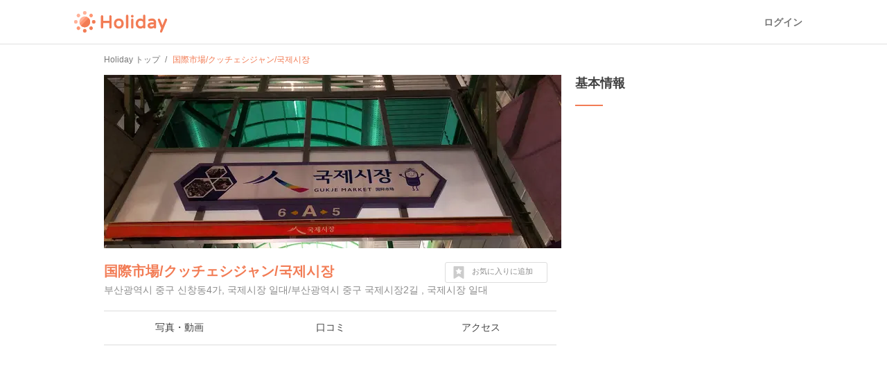

--- FILE ---
content_type: text/html; charset=utf-8
request_url: https://haveagood.holiday/spots/591854
body_size: 16209
content:
<!DOCTYPE html>
<html lang='ja' ng-app='holidayApp'>
<head>
<meta content='IE=EmulateIE10' http-equiv='X-UA-Compatible'>
<title>国際市場/クッチェシジャン/국제시장へ行くなら！おすすめの過ごし方や周辺情報をチェック | Holiday [ホリデー]</title>
<meta name="description" content="国際市場/クッチェシジャン/국제시장へおでかけするならHolidayをチェック！口コミや写真など、ユーザーによるリアルな情報を紹介しています！国際市場/クッチェシジャン/국제시장を含むおでかけプランや、周辺の観光スポット・グルメ・カフェの情報も充実。">
<meta name="keywords" content="国際市場/クッチェシジャン/국제시장,観光,周辺,情報,アクセス,写真,口コミ,エリアガイド,ガイドブック,おでかけ,ホリデー,holiday">
<link rel="canonical" href="https://haveagood.holiday/spots/591854">
<meta property="og:title" content="国際市場/クッチェシジャン/국제시장へ行くなら！おすすめの過ごし方や周辺情報をチェック">
<meta property="og:description" content="国際市場/クッチェシジャン/국제시장へおでかけするならHolidayをチェック！口コミや写真など、ユーザーによるリアルな情報を紹介しています！国際市場/クッチェシジャン/국제시장を含むおでかけプランや、周辺の観光スポット・グルメ・カフェの情報も充実。">
<meta property="og:image" content="https://image.hldycdn.com/c/w=1200,h=630,g=5,a=2,r=auto,f=webp:auto/holiday_spot_images/1043000/1043000.jpg?1643600548">
<meta property="og:image:width" content="1200">
<meta property="og:image:height" content="630">
<meta property="og:type" content="website">
<meta property="og:url" content="https://haveagood.holiday/spots/591854">
<meta property="fb:app_id" content="284107745088132">
<meta name="twitter:card" content="summary_large_image">
<meta name="twitter:title" content="国際市場/クッチェシジャン/국제시장へ行くなら！おすすめの過ごし方や周辺情報をチェック">
<meta name="twitter:description" content="国際市場/クッチェシジャン/국제시장へおでかけするならHolidayをチェック！口コミや写真など、ユーザーによるリアルな情報を紹介しています！国際市場/クッチェシジャン/국제시장を含むおでかけプランや、周辺の観光スポット・グルメ・カフェの情報も充実。">
<meta name="twitter:image:src" content="https://image.hldycdn.com/c/w=1200,h=630,g=5,a=2,r=auto,f=webp:auto/holiday_spot_images/1043000/1043000.jpg?1643600548">
<link rel="shortcut icon" type="image/x-icon" href="https://appassets.hldycdn.com/assets/favicon-cc5631b62828105832171155b87765ebe543a1cfdb629410eb0e973a16d64b2e.ico" />
<meta name="csrf-param" content="authenticity_token" />
<meta name="csrf-token" content="8F12LcogbWbtfbOKCGlDu26qPgnYqrQd9FRFO3vpG9gytuVfdme1P-T1ed3CZVPDGtXZvQg1--uxo2pgklAzYQ" />
<meta content='JGt4J9f3wdYLFOMs6P5Rt3LrGQwFvLdTSR8TPEX0eic' name='google-site-verification'>
<meta content='Holiday' name='apple-mobile-web-app-title'>
<meta content='d2ba03ef9db966e5144eb81d6a13571ed008d3da' name='B-verify'>
<link href='apple-touch-icon-precomposed.png' rel='apple-touch-icon-precomposed'>
<meta name='agd-partner-manual-verification'>
<script async='' src='https://securepubads.g.doubleclick.net/tag/js/gpt.js'></script>

<!-- Google Tag Manager -->
<script>
    (function(w, d, s, l, i) {
        w[l] = w[l] || [];
        w[l].push({
            'gtm.start': new Date().getTime(),
            event: 'gtm.js'
        });
        var f = d.getElementsByTagName(s)[0],
            j = d.createElement(s),
            dl = l != 'dataLayer' ? '&l=' + l : '';
        j.async = true;
        j.src =
            'https://www.googletagmanager.com/gtm.js?id=' + i + dl;
        f.parentNode.insertBefore(j, f);
    })(window, document, 'script', 'dataLayer', 'GTM-5W4K7RW');
</script>
<!-- End Google Tag Manager -->
<script>
  (function(w,d,j){var t='microAdUniverseTracker';w[t]=w[t]||{};w[t].track=w[t].track||function(){
  (w[t].queue=w[t].queue||[]).push(arguments)};var
  s=d.createElement('script');s.async=true;s.src=j;
  var fs=d.getElementsByTagName('script')[0];fs.parentNode.insertBefore(s,fs)})
  (window,document,'https://cdn.microad.jp/js/track.js');
  microAdUniverseTracker.track({
    "service_id": 8193
  });
</script>

<link rel="stylesheet" media="all" href="https://appassets.hldycdn.com/assets/application-5f11920542e6e92ad15c0f9d9ae4d7efad299929baea1105a2bc3cddf5dbe91b.css" />
<link corssorigin='true' href='https://cdn.jsdelivr.net' rel='preconnect'>
<link as='style' href='https://cdn.jsdelivr.net/npm/yakuhanjp@3.3.1/dist/css/yakuhanjp.min.css' rel='preload'>
<link rel="stylesheet" media="print" href="https://cdn.jsdelivr.net/npm/yakuhanjp@3.3.1/dist/css/yakuhanjp.min.css" onload="this.onload=null;this.removeAttribute(&quot;media&quot;);" />

<link rel="stylesheet" media="screen" href="https://appassets.hldycdn.com/assets/swiper-602063f37dddcfabbb2740a8dd6e18e658d744f045143aba819c689efd72ae6e.css">
<link rel="stylesheet" media="screen" href="https://appassets.hldycdn.com/assets/spots-619bb3fbc2890d2cb645d8b86b65a5c22cdb244e0c1dcdc0a3b61e953ac064c1.css">
<link rel="stylesheet" media="screen" href="https://appassets.hldycdn.com/assets/feedbacks-bba9046abaf62fa81ac4edd65de93b49aa032dc45b57e74b61752aee07337311.css">
<script src="https://appassets.hldycdn.com/assets/application-2cbd9a8c0b19649cda55c37782c8ab9e2fceea86283a19c40a24f4a4bb73f726.js"></script>
<script src="https://pagead2.googlesyndication.com/pagead/js/adsbygoogle.js?client=ca-pub-6321418875769142" crossorigin="anonymous" async="async"></script>
<script src="https://appassets.hldycdn.com/assets/swiper-2f4f7c18e30600efe5941531b72e5dd5050757e7f594bcb77e87bcef2d0ca4a0.js"></script>
<script src="https://appassets.hldycdn.com/assets/spots-818d63c5253ab72284aaad5ba38c047b56aba45d7ec8827dcbd07afb57259db1.js"></script>
<script src="https://appassets.hldycdn.com/assets/modal-64d9c83ad5b74a00d84c895a1c6a80d1c7dea3bac0d463b7eac54af64b19ae9d.js"></script>
<script src="https://appassets.hldycdn.com/assets/feedbacks-f2477c577f75a88d19ab986532a04bb5e92a3363df8abd7fb677a89c0e5f71c3.js" defer></script>

</head>
<body data-default-host='haveagood.holiday' data-mixpanel-token='9a160a069404dcbc5e19ce4f91b7ce1b' data-platform='pc' id='body'>
<!-- Google Tag Manager (noscript) -->
<noscript><iframe src="https://www.googletagmanager.com/ns.html?id=GTM-5W4K7RW" height="0" width="0" style="display:none;visibility:hidden"></iframe></noscript>
<!-- End Google Tag Manager (noscript) -->
<script>
  (function(i,s,o,g,r,a,m){i['GoogleAnalyticsObject']=r;i[r]=i[r]||function(){
  (i[r].q=i[r].q||[]).push(arguments)},i[r].l=1*new Date();a=s.createElement(o),
  m=s.getElementsByTagName(o)[0];a.async=1;a.src=g;m.parentNode.insertBefore(a,m)
  })(window,document,'script','//www.google-analytics.com/analytics.js','ga');
  
  ga('create', 'UA-50248821-3', 'haveagood.holiday');
  ga('send', 'pageview');
  ga('require', 'GTM-P78M63R');
</script>

<div id='contentWrapper'>
<header class='l-header' id='header'>
<div class='l-header__wrap'>
<div class='l-header__logo'>
<a href="/">Holiday</a>
</div>
<div class='l-header__loggedout'>
<a class="l-header__button is-text js-open-login-modal" href="/login">ログイン</a>
</div>
</div>
</header>

<script>
  (function(d, s, id){
     var js, fjs = d.getElementsByTagName(s)[0];
     if (d.getElementById(id)) return;
     js = d.createElement(s); js.id = id;
     js.src = "//connect.facebook.net/ja_JP/sdk.js";
     fjs.parentNode.insertBefore(js, fjs);
   }(document, 'script', 'facebook-jssdk'));
</script>

<script>
  var vc_pid = "885772628";
</script>
<script async='' src='//aml.valuecommerce.com/vcdal.js'></script>

<div class='container'>
<div class='c-breadcrumb'>
<ul class='c-breadcrumb__wrap' itemscope itemtype='https://schema.org/BreadcrumbList'>
<li class='c-breadcrumb__list' itemprop='itemListElement' itemscope itemtype='https://schema.org/ListItem'>
<a itemprop="item" href="/"><span itemprop='name'>Holiday トップ</span></a><meta content='1' itemprop='position'>
</li>
<li class='c-breadcrumb__list' itemprop='itemListElement' itemscope itemtype='https://schema.org/ListItem'>
<strong><span itemprop='name'>国際市場/クッチェシジャン/국제시장</span></strong>
<meta content='2' itemprop='position'>
</li>
</ul>
</div>


<div class='inner-container'>
<div class='main-content' data-id='591854' id='spot'>
<div class='spot-header-wrap'>
<div class='spot-cover-image-wrap'>
<img src="https://image.hldycdn.com/c/w=660,h=250,g=5,a=2,r=auto,f=webp:auto/holiday_spot_images/1043000/1043000.jpg?1643600548" width="660" height="250" />
</div>
<div class='spot-heading-wrap'>
<h1 class='spot-name'>
<a href="/spots/591854">国際市場/クッチェシジャン/국제시장</a>
</h1>
<div class='spot-address'>
부산광역시 중구 신창동4가, 국제시장 일대/부산광역시 중구 국제시장2길 , 국제시장 일대
</div>
</div>
<div class='spot-bookmark' data-spot-id='591854'>
<p class='spot-bookmark-btn'>
<span class='spot-bookmark-icon'>
<?xml version="1.0" encoding="utf-8"?>
<!-- Generator: Adobe Illustrator 19.2.1, SVG Export Plug-In . SVG Version: 6.00 Build 0)  -->
<!DOCTYPE svg PUBLIC "-//W3C//DTD SVG 1.1//EN" "http://www.w3.org/Graphics/SVG/1.1/DTD/svg11.dtd">
<svg version="1.1" id="レイヤー_1" xmlns="http://www.w3.org/2000/svg" xmlns:xlink="http://www.w3.org/1999/xlink" x="0px"
	 y="0px" width="32px" height="32px" viewBox="0 0 32 32" style="enable-background:new 0 0 32 32;" xml:space="preserve">
<g>
	<g>
		<path d="M28.7,0.5C28.4,0.2,28,0,27.5,0h-23C4,0,3.6,0.2,3.3,0.5C2.9,0.9,2.7,1.3,2.7,1.8v28.3c0,0.7,0.3,1.3,0.9,1.6
			C4.2,32,4.8,32,5.5,31.6L16,25.1l10.5,6.6c0.3,0.2,0.6,0.3,1,0.3c0.3,0,0.6-0.1,0.9-0.2c0.6-0.4,0.9-0.9,0.9-1.6V1.8
			C29.3,1.3,29.1,0.9,28.7,0.5z M23.7,11.5l-3.4,3.3l0.8,4.6v0.1v0.1c0,0.2-0.1,0.3-0.2,0.4s-0.3,0.2-0.4,0.2l0,0
			c-0.1,0-0.1,0-0.1,0s-0.1,0-0.1-0.1L16,17.9l-4.2,2.2l-0.1,0.1h-0.1c-0.1,0-0.1,0-0.2,0c-0.1,0-0.1-0.1-0.2-0.1
			C11.1,20,11,19.9,11,19.8s-0.1-0.2,0-0.3l0.8-4.7l-3.4-3.3c-0.1-0.1-0.1-0.2-0.2-0.3c0-0.1,0-0.2,0-0.3s0.1-0.2,0.2-0.3
			c0.1-0.1,0.2-0.1,0.3-0.1l4.7-0.7l2.1-4.3c0.1-0.1,0.1-0.2,0.2-0.2c0.1-0.1,0.2-0.1,0.3-0.1s0.2,0,0.3,0.1
			c0.1,0.1,0.2,0.1,0.2,0.2l2.1,4.3l4.7,0.7c0.1,0,0.2,0.1,0.3,0.1c0.1,0.1,0.2,0.2,0.2,0.3s0,0.2,0,0.3S23.8,11.4,23.7,11.5z"/>
	</g>
</g>
</svg>

</span>
<span class='spot-bookmark-text bookmarking'>
お気に入りに追加
</span>
<span class='spot-bookmark-text bookmarked'>
お気に入りを外す
</span>
</p>
</div>
</div>
<nav class='spot-nav-wrap'>
<ul class='spot-nav-items'>
<li class='spot-nav-item'>
<a href="/spots/591854/media"><span>写真・動画</span></a></li>
<li class='spot-nav-item'>
<a href="/spots/591854/comments"><span>口コミ</span></a></li>
<li class='spot-nav-item'>
<a href="/spots/591854/map"><span>アクセス</span></a></li>
</ul>
</nav>

<div class='spot-content-sections-wrap'>
<div class='spot-adsense-wrap'>
<ins class='adsbygoogle ads-fixed-height' data-ad-client='ca-pub-6321418875769142' data-ad-format='auto' data-ad-slot='5642264796' data-full-width-responsive='true' style='display: block;'></ins>
<script>
  (adsbygoogle = window.adsbygoogle || []).push({});
</script>

</div>
<section class='spot-content-section spot-media'>
<h2 class='section-heading'>
写真・動画（13件）
</h2>
<ul class='media-items'>
<li class='media-item'>
<img alt="国際市場/クッチェシジャン/국제시장の写真・動画_image_503559" class="spot-image open-modal-btn" data-target=".swiper-modal" data-position="0" src="https://image.hldycdn.com/c/w=200,g=1,c=0:0:200:200,r=auto,f=webp:auto/holiday_inner_spot_images/503559/503559.jpg?1648028890" />
</li>
<li class='media-item'>
<img alt="国際市場/クッチェシジャン/국제시장の写真・動画_image_503558" class="spot-image open-modal-btn" data-target=".swiper-modal" data-position="1" src="https://image.hldycdn.com/c/w=200,g=1,c=0:0:200:200,r=auto,f=webp:auto/holiday_inner_spot_images/503558/503558.jpg?1648028890" />
</li>
<li class='media-item'>
<img alt="国際市場/クッチェシジャン/국제시장の写真・動画_image_503557" class="spot-image open-modal-btn" data-target=".swiper-modal" data-position="2" src="https://image.hldycdn.com/c/w=200,g=1,c=0:0:200:200,r=auto,f=webp:auto/holiday_inner_spot_images/503557/503557.jpg?1648028890" />
</li>
<li class='media-item'>
<img alt="国際市場/クッチェシジャン/국제시장の写真・動画_image_503554" class="spot-image open-modal-btn" data-target=".swiper-modal" data-position="3" src="https://image.hldycdn.com/c/w=200,g=1,c=0:0:200:200,r=auto,f=webp:auto/holiday_inner_spot_images/503554/503554.jpg?1648028890" />
</li>
<li class='media-item'>
<img alt="国際市場/クッチェシジャン/국제시장の写真・動画_image_503553" class="spot-image open-modal-btn" data-target=".swiper-modal" data-position="4" src="https://image.hldycdn.com/c/w=200,g=1,c=0:0:200:200,r=auto,f=webp:auto/holiday_inner_spot_images/503553/503553.jpg?1648028890" />
</li>
<li class='media-item'>
<img alt="国際市場/クッチェシジャン/국제시장の写真・動画_image_487617" class="spot-image open-modal-btn" data-target=".swiper-modal" data-position="5" src="https://image.hldycdn.com/c/w=200,g=1,c=0:0:200:200,r=auto,f=webp:auto/holiday_inner_spot_images/487617/487617.jpg?1643600549" />
</li>
<li class='media-item'>
<img alt="国際市場/クッチェシジャン/국제시장の写真・動画_image_487616" class="spot-image open-modal-btn" data-target=".swiper-modal" data-position="6" src="https://image.hldycdn.com/c/w=200,g=1,c=0:0:200:200,r=auto,f=webp:auto/holiday_inner_spot_images/487616/487616.jpg?1643600549" />
</li>
<li class='media-item'>
<img alt="国際市場/クッチェシジャン/국제시장の写真・動画_image_487615" class="spot-image open-modal-btn" data-target=".swiper-modal" data-position="7" src="https://image.hldycdn.com/c/w=200,g=1,c=0:0:200:200,r=auto,f=webp:auto/holiday_inner_spot_images/487615/487615.jpg?1643600549" />
</li>

</ul>
<div class='more-link-wrap'>
<a class="more-link" href="/spots/591854/media">写真・動画をもっとみる</a>
</div>
</section>
<section class='spot-content-section spot-comments'>
<h2 class='section-heading'>
口コミ（4件）
</h2>
<ul class='comment-items'>
<li class='comment-item'>
<a class="comment-item-link" href="/plans/434102"><div class='comment-author-icon-wrap'>
<img alt="ぶんゆみ" src="https://image.hldycdn.com/c/w=64,h=64,g=5,a=2,r=auto,f=webp:auto/holiday_secure_user_images/23140/23140.jpg?1637813577" width="64" height="64" />
</div>
<div class='comment-content-wrap'>
<div class='comment-author-name'>
ぶんゆみ
</div>
<div class='comment-plan-title'>
韓国・釜山プラン～旅の思い出①～
</div>
<div class='comment-body'>
<p>昔から続く、釜山の在来市場。
<br />生活用品やファッション雑貨、金物なども扱うお店が並びます。卸市場な感じでしょうか💡
<br />建物の2階にもお店があるので、ぜひ覗いてみては^^</p>
</div>
<ul class='comment-images'>
<li class='comment-image'>
<img alt="国際市場/クッチェシジャン/국제시장の写真_503553" class="spot-image" src="https://image.hldycdn.com/c/w=120,g=1,c=0:0:120:120,r=auto,f=webp:auto/holiday_inner_spot_images/503553/503553.jpg?1648028890" />
</li>
<li class='comment-image'>
<img alt="国際市場/クッチェシジャン/국제시장の写真_503554" class="spot-image" src="https://image.hldycdn.com/c/w=120,g=1,c=0:0:120:120,r=auto,f=webp:auto/holiday_inner_spot_images/503554/503554.jpg?1648028890" />
</li>
<li class='comment-image'>
<img alt="国際市場/クッチェシジャン/국제시장の写真_503557" class="spot-image" src="https://image.hldycdn.com/c/w=120,g=1,c=0:0:120:120,r=auto,f=webp:auto/holiday_inner_spot_images/503557/503557.jpg?1648028890" />
</li>
<li class='comment-image'>
<img alt="国際市場/クッチェシジャン/국제시장の写真_503558" class="spot-image" src="https://image.hldycdn.com/c/w=120,g=1,c=0:0:120:120,r=auto,f=webp:auto/holiday_inner_spot_images/503558/503558.jpg?1648028890" />
</li>
<li class='comment-image'>
<img alt="国際市場/クッチェシジャン/국제시장の写真_503559" class="spot-image" src="https://image.hldycdn.com/c/w=120,g=1,c=0:0:120:120,r=auto,f=webp:auto/holiday_inner_spot_images/503559/503559.jpg?1648028890" />
</li>
</ul>
</div>
<p class='comment-posted-on'>
2022年3月23日
</p>
</a></li>
<li class='comment-item'>
<a class="comment-item-link" href="/plans/422473"><div class='comment-author-icon-wrap'>
<img alt="おのまり" src="https://image.hldycdn.com/c/w=64,h=64,g=5,a=2,r=auto,f=webp:auto/holiday_secure_user_images/25245/25245.jpg?1650786464" width="64" height="64" />
</div>
<div class='comment-content-wrap'>
<div class='comment-author-name'>
おのまり
</div>
<div class='comment-plan-title'>
釜山🌊人気スポットを楽しみ尽くす旅(2泊3日)
</div>
<div class='comment-body'>
<p>南浦洞にある巨大な市場です。
<br />2階建ての建物の上階は卸売りの店舗が多く、お得にショッピングできるかもしれません。</p>

<p>ビルの周辺には迷路のように入り組んだ市場があり、様々なお店が立ち並んでいます。</p>
</div>
<ul class='comment-images'>
<li class='comment-image'>
<img alt="国際市場/クッチェシジャン/국제시장の写真_1043000" class="spot-image" src="https://image.hldycdn.com/c/w=120,g=1,c=0:5:120:125,r=auto,f=webp:auto/holiday_spot_images/1043000/1043000.jpg?1643600548" />
</li>
<li class='comment-image'>
<img alt="国際市場/クッチェシジャン/국제시장の写真_487614" class="spot-image" src="https://image.hldycdn.com/c/w=120,g=1,c=0:0:120:120,r=auto,f=webp:auto/holiday_inner_spot_images/487614/487614.jpg?1643600548" />
</li>
<li class='comment-image'>
<img alt="国際市場/クッチェシジャン/국제시장の写真_487615" class="spot-image" src="https://image.hldycdn.com/c/w=120,g=1,c=0:0:120:120,r=auto,f=webp:auto/holiday_inner_spot_images/487615/487615.jpg?1643600549" />
</li>
<li class='comment-image'>
<img alt="国際市場/クッチェシジャン/국제시장の写真_487616" class="spot-image" src="https://image.hldycdn.com/c/w=120,g=1,c=0:0:120:120,r=auto,f=webp:auto/holiday_inner_spot_images/487616/487616.jpg?1643600549" />
</li>
<li class='comment-image'>
<img alt="国際市場/クッチェシジャン/국제시장の写真_487617" class="spot-image" src="https://image.hldycdn.com/c/w=120,g=1,c=0:0:120:120,r=auto,f=webp:auto/holiday_inner_spot_images/487617/487617.jpg?1643600549" />
</li>
</ul>
</div>
<p class='comment-posted-on'>
2022年1月13日
</p>
</a></li>

<li class='comment-item'>
<a class="comment-item-link" href="/activities/29250"><div class='comment-author-icon-wrap'>
<img alt="ノリチ" src="https://image.hldycdn.com/c/w=64,h=64,g=5,a=2,r=auto,f=webp:auto/holiday_secure_user_images/13173/13173.jpg?1558531133" width="64" height="64" />
</div>
<div class='comment-content-wrap'>
<div class='comment-author-name'>
ノリチ
</div>
<div class='comment-body'>
<p>GWに行った釜山の国際市場の屋台で出来立てホットクを食べました。アツアツ美味！</p>
</div>
<ul class='comment-images'>
<li class='comment-image'>
<img alt="国際市場/クッチェシジャン/국제시장の写真_575368" class="spot-image" src="https://image.hldycdn.com/c/w=120,g=1,c=0:0:120:120,r=auto,f=webp:auto/holiday_spot_images/575368/575368.jpg?1558621669" />
</li>
<li class='comment-image'>
<img alt="国際市場/クッチェシジャン/국제시장の写真_575367" class="spot-image" src="https://image.hldycdn.com/c/w=120,g=1,c=0:0:120:120,r=auto,f=webp:auto/holiday_spot_images/575367/575367.jpg?1558621669" />
</li>
<li class='comment-image'>
<img alt="国際市場/クッチェシジャン/국제시장の写真_575366" class="spot-image" src="https://image.hldycdn.com/c/w=120,g=1,c=0:0:120:120,r=auto,f=webp:auto/holiday_spot_images/575366/575366.jpg?1558621669" />
</li>
</ul>
</div>
<p class='comment-posted-on'>
2019年5月23日
</p>
</a></li>

<li class='comment-item'>
<div class='comment-item-link'>
<div class='comment-author-icon-wrap'>
<img alt="Holiday" src="https://appassets.hldycdn.com/assets/holiday_staff_icon-5880715b5f7becdecce5651a191e1406d1ac7fbacbe943a140570766a911e9e8.png" />
</div>
<div class='comment-content-wrap'>
<div class='comment-author-name'>
Holiday
</div>
<div class='comment-body'>
#ショッピング #市場
</div>
</div>
<p class='comment-posted-on'>
2022年4月9日
</p>
</div>
</li>

</ul>
</section>
<section class='spot-content-section spot-nearby-plans'>
<h2 class='section-heading'>
国際市場/クッチェシジャン/국제시장周辺のおでかけプラン
</h2>
<ul class='nearby-plans'>
<li class='latest-plan'>
<a class='event-tracking' data-event-action='Click' data-event-category='Spot page' data-event-label='Nearby plan' href='/plans/422473'>
<section class='latest-plan-content'>
<div class='latest-plan-cover-img-wrap'>
<img alt="釜山🌊人気スポットを楽しみ尽くす旅(2泊3日)" src="https://image.hldycdn.com/c/w=320,g=1,c=0:24:320:184,r=auto,f=webp:auto/holiday_spot_images/1042993/1042993.jpg?1643600547" />
</div>
<h2 class='latest-plan-title'>
釜山🌊人気スポットを楽しみ尽くす旅(2泊3日)
</h2>
<ul class='latest-plan-attrs'>
<li class='latest-plan-attr author'>
<div class='icon user-icon'>
<img alt="おのまり" src="https://image.hldycdn.com/c/w=64,h=64,g=5,a=2,r=auto,f=webp:auto/holiday_secure_user_images/25245/25245.jpg?1650786464" width="64" height="64" />
</div>
<div class='text'>
おのまり
</div>
</li>
<li class='latest-plan-attr prefecture'>
<div class='icon'>
<?xml version="1.0" encoding="utf-8"?>
<!-- Generator: Adobe Illustrator 16.0.4, SVG Export Plug-In . SVG Version: 6.00 Build 0)  -->
<!DOCTYPE svg PUBLIC "-//W3C//DTD SVG 1.1//EN" "http://www.w3.org/Graphics/SVG/1.1/DTD/svg11.dtd">
<svg version="1.1" xmlns="http://www.w3.org/2000/svg" xmlns:xlink="http://www.w3.org/1999/xlink" x="0px"
	 y="0px" width="24px" height="24px" viewBox="0 0 24 24" enable-background="new 0 0 24 24" xml:space="preserve">
<g>
	<path fill="#42B8A5" d="M11.845,0c-2.646,0-5.117,1.031-6.96,2.908C3.04,4.785,2.048,7.279,2.094,9.936
		c0.072,4.096,2.655,7.748,6.474,9.217l2.479,4.297C11.244,23.791,11.608,24,12,24s0.756-0.209,0.954-0.551l2.4-4.158
		c3.951-1.363,6.623-5.162,6.552-9.395C21.812,4.439,17.297,0,11.845,0z M12.059,13.221c-1.824,0-3.329-1.48-3.36-3.305
		c-0.032-1.826,1.421-3.307,3.243-3.307c1.824,0,3.329,1.48,3.361,3.307C15.334,11.74,13.881,13.221,12.059,13.221z"/>
</g>
</svg>

</div>
<div class='text'>
海外
</div>
</li>
<li class='latest-plan-attr bookmark' data-plan-id='422473'>
<div class='icon bookmark-btn'>
<?xml version="1.0" encoding="utf-8"?>
<!-- Generator: Adobe Illustrator 19.2.1, SVG Export Plug-In . SVG Version: 6.00 Build 0)  -->
<!DOCTYPE svg PUBLIC "-//W3C//DTD SVG 1.1//EN" "http://www.w3.org/Graphics/SVG/1.1/DTD/svg11.dtd">
<svg version="1.1" id="レイヤー_1" xmlns="http://www.w3.org/2000/svg" xmlns:xlink="http://www.w3.org/1999/xlink" x="0px"
	 y="0px" width="32px" height="32px" viewBox="0 0 32 32" style="enable-background:new 0 0 32 32;" xml:space="preserve">
<g>
	<g>
		<path d="M28.7,0.5C28.4,0.2,28,0,27.5,0h-23C4,0,3.6,0.2,3.3,0.5C2.9,0.9,2.7,1.3,2.7,1.8v28.3c0,0.7,0.3,1.3,0.9,1.6
			C4.2,32,4.8,32,5.5,31.6L16,25.1l10.5,6.6c0.3,0.2,0.6,0.3,1,0.3c0.3,0,0.6-0.1,0.9-0.2c0.6-0.4,0.9-0.9,0.9-1.6V1.8
			C29.3,1.3,29.1,0.9,28.7,0.5z M23.7,11.5l-3.4,3.3l0.8,4.6v0.1v0.1c0,0.2-0.1,0.3-0.2,0.4s-0.3,0.2-0.4,0.2l0,0
			c-0.1,0-0.1,0-0.1,0s-0.1,0-0.1-0.1L16,17.9l-4.2,2.2l-0.1,0.1h-0.1c-0.1,0-0.1,0-0.2,0c-0.1,0-0.1-0.1-0.2-0.1
			C11.1,20,11,19.9,11,19.8s-0.1-0.2,0-0.3l0.8-4.7l-3.4-3.3c-0.1-0.1-0.1-0.2-0.2-0.3c0-0.1,0-0.2,0-0.3s0.1-0.2,0.2-0.3
			c0.1-0.1,0.2-0.1,0.3-0.1l4.7-0.7l2.1-4.3c0.1-0.1,0.1-0.2,0.2-0.2c0.1-0.1,0.2-0.1,0.3-0.1s0.2,0,0.3,0.1
			c0.1,0.1,0.2,0.1,0.2,0.2l2.1,4.3l4.7,0.7c0.1,0,0.2,0.1,0.3,0.1c0.1,0.1,0.2,0.2,0.2,0.3s0,0.2,0,0.3S23.8,11.4,23.7,11.5z"/>
	</g>
</g>
</svg>

</div>
<div class='text bookmark-count'></div>
</li>
</ul>
</section>
</a>
</li>
<li class='latest-plan'>
<a class='event-tracking' data-event-action='Click' data-event-category='Spot page' data-event-label='Nearby plan' href='/plans/434102'>
<section class='latest-plan-content'>
<div class='latest-plan-cover-img-wrap'>
<img alt="韓国・釜山プラン～旅の思い出①～" src="https://image.hldycdn.com/c/w=320,g=1,c=0:24:320:184,r=auto,f=webp:auto/holiday_spot_images/1081621/1081621.jpg?1648028889" />
</div>
<h2 class='latest-plan-title'>
韓国・釜山プラン～旅の思い出①～
</h2>
<ul class='latest-plan-attrs'>
<li class='latest-plan-attr author'>
<div class='icon user-icon'>
<img alt="ぶんゆみ" src="https://image.hldycdn.com/c/w=64,h=64,g=5,a=2,r=auto,f=webp:auto/holiday_secure_user_images/23140/23140.jpg?1637813577" width="64" height="64" />
</div>
<div class='text'>
ぶんゆみ
</div>
</li>
<li class='latest-plan-attr prefecture'>
<div class='icon'>
<?xml version="1.0" encoding="utf-8"?>
<!-- Generator: Adobe Illustrator 16.0.4, SVG Export Plug-In . SVG Version: 6.00 Build 0)  -->
<!DOCTYPE svg PUBLIC "-//W3C//DTD SVG 1.1//EN" "http://www.w3.org/Graphics/SVG/1.1/DTD/svg11.dtd">
<svg version="1.1" xmlns="http://www.w3.org/2000/svg" xmlns:xlink="http://www.w3.org/1999/xlink" x="0px"
	 y="0px" width="24px" height="24px" viewBox="0 0 24 24" enable-background="new 0 0 24 24" xml:space="preserve">
<g>
	<path fill="#42B8A5" d="M11.845,0c-2.646,0-5.117,1.031-6.96,2.908C3.04,4.785,2.048,7.279,2.094,9.936
		c0.072,4.096,2.655,7.748,6.474,9.217l2.479,4.297C11.244,23.791,11.608,24,12,24s0.756-0.209,0.954-0.551l2.4-4.158
		c3.951-1.363,6.623-5.162,6.552-9.395C21.812,4.439,17.297,0,11.845,0z M12.059,13.221c-1.824,0-3.329-1.48-3.36-3.305
		c-0.032-1.826,1.421-3.307,3.243-3.307c1.824,0,3.329,1.48,3.361,3.307C15.334,11.74,13.881,13.221,12.059,13.221z"/>
</g>
</svg>

</div>
<div class='text'>
海外
</div>
</li>
<li class='latest-plan-attr bookmark' data-plan-id='434102'>
<div class='icon bookmark-btn'>
<?xml version="1.0" encoding="utf-8"?>
<!-- Generator: Adobe Illustrator 19.2.1, SVG Export Plug-In . SVG Version: 6.00 Build 0)  -->
<!DOCTYPE svg PUBLIC "-//W3C//DTD SVG 1.1//EN" "http://www.w3.org/Graphics/SVG/1.1/DTD/svg11.dtd">
<svg version="1.1" id="レイヤー_1" xmlns="http://www.w3.org/2000/svg" xmlns:xlink="http://www.w3.org/1999/xlink" x="0px"
	 y="0px" width="32px" height="32px" viewBox="0 0 32 32" style="enable-background:new 0 0 32 32;" xml:space="preserve">
<g>
	<g>
		<path d="M28.7,0.5C28.4,0.2,28,0,27.5,0h-23C4,0,3.6,0.2,3.3,0.5C2.9,0.9,2.7,1.3,2.7,1.8v28.3c0,0.7,0.3,1.3,0.9,1.6
			C4.2,32,4.8,32,5.5,31.6L16,25.1l10.5,6.6c0.3,0.2,0.6,0.3,1,0.3c0.3,0,0.6-0.1,0.9-0.2c0.6-0.4,0.9-0.9,0.9-1.6V1.8
			C29.3,1.3,29.1,0.9,28.7,0.5z M23.7,11.5l-3.4,3.3l0.8,4.6v0.1v0.1c0,0.2-0.1,0.3-0.2,0.4s-0.3,0.2-0.4,0.2l0,0
			c-0.1,0-0.1,0-0.1,0s-0.1,0-0.1-0.1L16,17.9l-4.2,2.2l-0.1,0.1h-0.1c-0.1,0-0.1,0-0.2,0c-0.1,0-0.1-0.1-0.2-0.1
			C11.1,20,11,19.9,11,19.8s-0.1-0.2,0-0.3l0.8-4.7l-3.4-3.3c-0.1-0.1-0.1-0.2-0.2-0.3c0-0.1,0-0.2,0-0.3s0.1-0.2,0.2-0.3
			c0.1-0.1,0.2-0.1,0.3-0.1l4.7-0.7l2.1-4.3c0.1-0.1,0.1-0.2,0.2-0.2c0.1-0.1,0.2-0.1,0.3-0.1s0.2,0,0.3,0.1
			c0.1,0.1,0.2,0.1,0.2,0.2l2.1,4.3l4.7,0.7c0.1,0,0.2,0.1,0.3,0.1c0.1,0.1,0.2,0.2,0.2,0.3s0,0.2,0,0.3S23.8,11.4,23.7,11.5z"/>
	</g>
</g>
</svg>

</div>
<div class='text bookmark-count'></div>
</li>
</ul>
</section>
</a>
</li>
<li class='latest-plan'>
<a class='event-tracking' data-event-action='Click' data-event-category='Spot page' data-event-label='Nearby plan' href='/plans/53325'>
<section class='latest-plan-content'>
<div class='latest-plan-cover-img-wrap'>
        <blockquote cite="http://nekonote.jp/korea/old/map/wakan.html">
          <img alt="対馬にくるならパスポート持参がおすすめ！" src="https://image.hldycdn.com/c/w=320,g=1,c=0:84:320:244,r=auto,f=webp:auto/holiday_spot_images/188229/188229.jpg?1469867002" />
        </blockquote>

</div>
<h2 class='latest-plan-title'>
対馬にくるならパスポート持参がおすすめ！
</h2>
<ul class='latest-plan-attrs'>
<li class='latest-plan-attr author'>
<div class='icon user-icon'>
<img alt="島ぐらし３年目。" src="https://appassets.hldycdn.com/assets/blank_user@180-6ccf16a6fd9a4d31c37f55e6fd4108407b6636a1dbf66a30e4d627d52983ae01.png" width="64" height="64" />
</div>
<div class='text'>
島ぐらし３年目。
</div>
</li>
<li class='latest-plan-attr prefecture'>
<div class='icon'>
<?xml version="1.0" encoding="utf-8"?>
<!-- Generator: Adobe Illustrator 16.0.4, SVG Export Plug-In . SVG Version: 6.00 Build 0)  -->
<!DOCTYPE svg PUBLIC "-//W3C//DTD SVG 1.1//EN" "http://www.w3.org/Graphics/SVG/1.1/DTD/svg11.dtd">
<svg version="1.1" xmlns="http://www.w3.org/2000/svg" xmlns:xlink="http://www.w3.org/1999/xlink" x="0px"
	 y="0px" width="24px" height="24px" viewBox="0 0 24 24" enable-background="new 0 0 24 24" xml:space="preserve">
<g>
	<path fill="#42B8A5" d="M11.845,0c-2.646,0-5.117,1.031-6.96,2.908C3.04,4.785,2.048,7.279,2.094,9.936
		c0.072,4.096,2.655,7.748,6.474,9.217l2.479,4.297C11.244,23.791,11.608,24,12,24s0.756-0.209,0.954-0.551l2.4-4.158
		c3.951-1.363,6.623-5.162,6.552-9.395C21.812,4.439,17.297,0,11.845,0z M12.059,13.221c-1.824,0-3.329-1.48-3.36-3.305
		c-0.032-1.826,1.421-3.307,3.243-3.307c1.824,0,3.329,1.48,3.361,3.307C15.334,11.74,13.881,13.221,12.059,13.221z"/>
</g>
</svg>

</div>
<div class='text'>
長崎
</div>
</li>
<li class='latest-plan-attr bookmark' data-plan-id='53325'>
<div class='icon bookmark-btn'>
<?xml version="1.0" encoding="utf-8"?>
<!-- Generator: Adobe Illustrator 19.2.1, SVG Export Plug-In . SVG Version: 6.00 Build 0)  -->
<!DOCTYPE svg PUBLIC "-//W3C//DTD SVG 1.1//EN" "http://www.w3.org/Graphics/SVG/1.1/DTD/svg11.dtd">
<svg version="1.1" id="レイヤー_1" xmlns="http://www.w3.org/2000/svg" xmlns:xlink="http://www.w3.org/1999/xlink" x="0px"
	 y="0px" width="32px" height="32px" viewBox="0 0 32 32" style="enable-background:new 0 0 32 32;" xml:space="preserve">
<g>
	<g>
		<path d="M28.7,0.5C28.4,0.2,28,0,27.5,0h-23C4,0,3.6,0.2,3.3,0.5C2.9,0.9,2.7,1.3,2.7,1.8v28.3c0,0.7,0.3,1.3,0.9,1.6
			C4.2,32,4.8,32,5.5,31.6L16,25.1l10.5,6.6c0.3,0.2,0.6,0.3,1,0.3c0.3,0,0.6-0.1,0.9-0.2c0.6-0.4,0.9-0.9,0.9-1.6V1.8
			C29.3,1.3,29.1,0.9,28.7,0.5z M23.7,11.5l-3.4,3.3l0.8,4.6v0.1v0.1c0,0.2-0.1,0.3-0.2,0.4s-0.3,0.2-0.4,0.2l0,0
			c-0.1,0-0.1,0-0.1,0s-0.1,0-0.1-0.1L16,17.9l-4.2,2.2l-0.1,0.1h-0.1c-0.1,0-0.1,0-0.2,0c-0.1,0-0.1-0.1-0.2-0.1
			C11.1,20,11,19.9,11,19.8s-0.1-0.2,0-0.3l0.8-4.7l-3.4-3.3c-0.1-0.1-0.1-0.2-0.2-0.3c0-0.1,0-0.2,0-0.3s0.1-0.2,0.2-0.3
			c0.1-0.1,0.2-0.1,0.3-0.1l4.7-0.7l2.1-4.3c0.1-0.1,0.1-0.2,0.2-0.2c0.1-0.1,0.2-0.1,0.3-0.1s0.2,0,0.3,0.1
			c0.1,0.1,0.2,0.1,0.2,0.2l2.1,4.3l4.7,0.7c0.1,0,0.2,0.1,0.3,0.1c0.1,0.1,0.2,0.2,0.2,0.3s0,0.2,0,0.3S23.8,11.4,23.7,11.5z"/>
	</g>
</g>
</svg>

</div>
<div class='text bookmark-count'></div>
</li>
</ul>
</section>
</a>
</li>
<li class='latest-plan'>
<a class='event-tracking' data-event-action='Click' data-event-category='Spot page' data-event-label='Nearby plan' href='/plans/422476'>
<section class='latest-plan-content'>
<div class='latest-plan-cover-img-wrap'>
<img alt="釜山🌊ビーチと隠れ家カフェを楽しむ旅(2泊3日)" src="https://image.hldycdn.com/c/w=320,g=1,c=0:12:320:172,r=auto,f=webp:auto/holiday_spot_images/1043020/1043020.jpg?1646301214" />
</div>
<h2 class='latest-plan-title'>
釜山🌊ビーチと隠れ家カフェを楽しむ旅(2泊3日)
</h2>
<ul class='latest-plan-attrs'>
<li class='latest-plan-attr author'>
<div class='icon user-icon'>
<img alt="おのまり" src="https://image.hldycdn.com/c/w=64,h=64,g=5,a=2,r=auto,f=webp:auto/holiday_secure_user_images/25245/25245.jpg?1650786464" width="64" height="64" />
</div>
<div class='text'>
おのまり
</div>
</li>
<li class='latest-plan-attr prefecture'>
<div class='icon'>
<?xml version="1.0" encoding="utf-8"?>
<!-- Generator: Adobe Illustrator 16.0.4, SVG Export Plug-In . SVG Version: 6.00 Build 0)  -->
<!DOCTYPE svg PUBLIC "-//W3C//DTD SVG 1.1//EN" "http://www.w3.org/Graphics/SVG/1.1/DTD/svg11.dtd">
<svg version="1.1" xmlns="http://www.w3.org/2000/svg" xmlns:xlink="http://www.w3.org/1999/xlink" x="0px"
	 y="0px" width="24px" height="24px" viewBox="0 0 24 24" enable-background="new 0 0 24 24" xml:space="preserve">
<g>
	<path fill="#42B8A5" d="M11.845,0c-2.646,0-5.117,1.031-6.96,2.908C3.04,4.785,2.048,7.279,2.094,9.936
		c0.072,4.096,2.655,7.748,6.474,9.217l2.479,4.297C11.244,23.791,11.608,24,12,24s0.756-0.209,0.954-0.551l2.4-4.158
		c3.951-1.363,6.623-5.162,6.552-9.395C21.812,4.439,17.297,0,11.845,0z M12.059,13.221c-1.824,0-3.329-1.48-3.36-3.305
		c-0.032-1.826,1.421-3.307,3.243-3.307c1.824,0,3.329,1.48,3.361,3.307C15.334,11.74,13.881,13.221,12.059,13.221z"/>
</g>
</svg>

</div>
<div class='text'>
海外
</div>
</li>
<li class='latest-plan-attr bookmark' data-plan-id='422476'>
<div class='icon bookmark-btn'>
<?xml version="1.0" encoding="utf-8"?>
<!-- Generator: Adobe Illustrator 19.2.1, SVG Export Plug-In . SVG Version: 6.00 Build 0)  -->
<!DOCTYPE svg PUBLIC "-//W3C//DTD SVG 1.1//EN" "http://www.w3.org/Graphics/SVG/1.1/DTD/svg11.dtd">
<svg version="1.1" id="レイヤー_1" xmlns="http://www.w3.org/2000/svg" xmlns:xlink="http://www.w3.org/1999/xlink" x="0px"
	 y="0px" width="32px" height="32px" viewBox="0 0 32 32" style="enable-background:new 0 0 32 32;" xml:space="preserve">
<g>
	<g>
		<path d="M28.7,0.5C28.4,0.2,28,0,27.5,0h-23C4,0,3.6,0.2,3.3,0.5C2.9,0.9,2.7,1.3,2.7,1.8v28.3c0,0.7,0.3,1.3,0.9,1.6
			C4.2,32,4.8,32,5.5,31.6L16,25.1l10.5,6.6c0.3,0.2,0.6,0.3,1,0.3c0.3,0,0.6-0.1,0.9-0.2c0.6-0.4,0.9-0.9,0.9-1.6V1.8
			C29.3,1.3,29.1,0.9,28.7,0.5z M23.7,11.5l-3.4,3.3l0.8,4.6v0.1v0.1c0,0.2-0.1,0.3-0.2,0.4s-0.3,0.2-0.4,0.2l0,0
			c-0.1,0-0.1,0-0.1,0s-0.1,0-0.1-0.1L16,17.9l-4.2,2.2l-0.1,0.1h-0.1c-0.1,0-0.1,0-0.2,0c-0.1,0-0.1-0.1-0.2-0.1
			C11.1,20,11,19.9,11,19.8s-0.1-0.2,0-0.3l0.8-4.7l-3.4-3.3c-0.1-0.1-0.1-0.2-0.2-0.3c0-0.1,0-0.2,0-0.3s0.1-0.2,0.2-0.3
			c0.1-0.1,0.2-0.1,0.3-0.1l4.7-0.7l2.1-4.3c0.1-0.1,0.1-0.2,0.2-0.2c0.1-0.1,0.2-0.1,0.3-0.1s0.2,0,0.3,0.1
			c0.1,0.1,0.2,0.1,0.2,0.2l2.1,4.3l4.7,0.7c0.1,0,0.2,0.1,0.3,0.1c0.1,0.1,0.2,0.2,0.2,0.3s0,0.2,0,0.3S23.8,11.4,23.7,11.5z"/>
	</g>
</g>
</svg>

</div>
<div class='text bookmark-count'></div>
</li>
</ul>
</section>
</a>
</li>
<li class='latest-plan'>
<a class='event-tracking' data-event-action='Click' data-event-category='Spot page' data-event-label='Nearby plan' href='/plans/490198'>
<section class='latest-plan-content'>
<div class='latest-plan-cover-img-wrap'>
<img alt="【数量限定】釜山ワンアジアフェスティバル2022🇰🇷チケット&amp;ホテル手配サービス" src="https://image.hldycdn.com/c/w=320,h=160,g=5,a=2,r=auto,f=webp:auto/holiday_spot_images/1183949/1183949.jpg?1662351883" />
</div>
<h2 class='latest-plan-title'>
【数量限定】釜山ワンアジアフェスティバル2022🇰🇷チケット&amp;ホテル手配...
</h2>
<ul class='latest-plan-attrs'>
<li class='latest-plan-attr author'>
<div class='icon user-icon'>
<img alt="ホリデートラベル" src="https://image.hldycdn.com/c/w=64,h=64,g=5,a=2,r=auto,f=webp:auto/holiday_secure_user_images/27816/27816.jpg?1662346389" width="64" height="64" />
</div>
<div class='text'>
ホリデートラベル
</div>
</li>
<li class='latest-plan-attr prefecture'>
<div class='icon'>
<?xml version="1.0" encoding="utf-8"?>
<!-- Generator: Adobe Illustrator 16.0.4, SVG Export Plug-In . SVG Version: 6.00 Build 0)  -->
<!DOCTYPE svg PUBLIC "-//W3C//DTD SVG 1.1//EN" "http://www.w3.org/Graphics/SVG/1.1/DTD/svg11.dtd">
<svg version="1.1" xmlns="http://www.w3.org/2000/svg" xmlns:xlink="http://www.w3.org/1999/xlink" x="0px"
	 y="0px" width="24px" height="24px" viewBox="0 0 24 24" enable-background="new 0 0 24 24" xml:space="preserve">
<g>
	<path fill="#42B8A5" d="M11.845,0c-2.646,0-5.117,1.031-6.96,2.908C3.04,4.785,2.048,7.279,2.094,9.936
		c0.072,4.096,2.655,7.748,6.474,9.217l2.479,4.297C11.244,23.791,11.608,24,12,24s0.756-0.209,0.954-0.551l2.4-4.158
		c3.951-1.363,6.623-5.162,6.552-9.395C21.812,4.439,17.297,0,11.845,0z M12.059,13.221c-1.824,0-3.329-1.48-3.36-3.305
		c-0.032-1.826,1.421-3.307,3.243-3.307c1.824,0,3.329,1.48,3.361,3.307C15.334,11.74,13.881,13.221,12.059,13.221z"/>
</g>
</svg>

</div>
<div class='text'>
海外
</div>
</li>
<li class='latest-plan-attr bookmark' data-plan-id='490198'>
<div class='icon bookmark-btn'>
<?xml version="1.0" encoding="utf-8"?>
<!-- Generator: Adobe Illustrator 19.2.1, SVG Export Plug-In . SVG Version: 6.00 Build 0)  -->
<!DOCTYPE svg PUBLIC "-//W3C//DTD SVG 1.1//EN" "http://www.w3.org/Graphics/SVG/1.1/DTD/svg11.dtd">
<svg version="1.1" id="レイヤー_1" xmlns="http://www.w3.org/2000/svg" xmlns:xlink="http://www.w3.org/1999/xlink" x="0px"
	 y="0px" width="32px" height="32px" viewBox="0 0 32 32" style="enable-background:new 0 0 32 32;" xml:space="preserve">
<g>
	<g>
		<path d="M28.7,0.5C28.4,0.2,28,0,27.5,0h-23C4,0,3.6,0.2,3.3,0.5C2.9,0.9,2.7,1.3,2.7,1.8v28.3c0,0.7,0.3,1.3,0.9,1.6
			C4.2,32,4.8,32,5.5,31.6L16,25.1l10.5,6.6c0.3,0.2,0.6,0.3,1,0.3c0.3,0,0.6-0.1,0.9-0.2c0.6-0.4,0.9-0.9,0.9-1.6V1.8
			C29.3,1.3,29.1,0.9,28.7,0.5z M23.7,11.5l-3.4,3.3l0.8,4.6v0.1v0.1c0,0.2-0.1,0.3-0.2,0.4s-0.3,0.2-0.4,0.2l0,0
			c-0.1,0-0.1,0-0.1,0s-0.1,0-0.1-0.1L16,17.9l-4.2,2.2l-0.1,0.1h-0.1c-0.1,0-0.1,0-0.2,0c-0.1,0-0.1-0.1-0.2-0.1
			C11.1,20,11,19.9,11,19.8s-0.1-0.2,0-0.3l0.8-4.7l-3.4-3.3c-0.1-0.1-0.1-0.2-0.2-0.3c0-0.1,0-0.2,0-0.3s0.1-0.2,0.2-0.3
			c0.1-0.1,0.2-0.1,0.3-0.1l4.7-0.7l2.1-4.3c0.1-0.1,0.1-0.2,0.2-0.2c0.1-0.1,0.2-0.1,0.3-0.1s0.2,0,0.3,0.1
			c0.1,0.1,0.2,0.1,0.2,0.2l2.1,4.3l4.7,0.7c0.1,0,0.2,0.1,0.3,0.1c0.1,0.1,0.2,0.2,0.2,0.3s0,0.2,0,0.3S23.8,11.4,23.7,11.5z"/>
	</g>
</g>
</svg>

</div>
<div class='text bookmark-count'></div>
</li>
</ul>
</section>
</a>
</li>
<li class='latest-plan'>
<a class='event-tracking' data-event-action='Click' data-event-category='Spot page' data-event-label='Nearby plan' href='/plans/434115'>
<section class='latest-plan-content'>
<div class='latest-plan-cover-img-wrap'>
        <blockquote cite="https://maps.google.com/maps/contrib/109146945563574520177/photos">
          <img alt="韓国・釜山プラン～旅の思い出②ちょっと遠出編～" src="https://image.hldycdn.com/c/w=320,h=160,g=5,a=2,r=auto,f=webp:auto/holiday_spot_images/650711/650711.jpg?1719453650" />
        </blockquote>

</div>
<h2 class='latest-plan-title'>
韓国・釜山プラン～旅の思い出②ちょっと遠出編～
</h2>
<ul class='latest-plan-attrs'>
<li class='latest-plan-attr author'>
<div class='icon user-icon'>
<img alt="ぶんゆみ" src="https://image.hldycdn.com/c/w=64,h=64,g=5,a=2,r=auto,f=webp:auto/holiday_secure_user_images/23140/23140.jpg?1637813577" width="64" height="64" />
</div>
<div class='text'>
ぶんゆみ
</div>
</li>
<li class='latest-plan-attr prefecture'>
<div class='icon'>
<?xml version="1.0" encoding="utf-8"?>
<!-- Generator: Adobe Illustrator 16.0.4, SVG Export Plug-In . SVG Version: 6.00 Build 0)  -->
<!DOCTYPE svg PUBLIC "-//W3C//DTD SVG 1.1//EN" "http://www.w3.org/Graphics/SVG/1.1/DTD/svg11.dtd">
<svg version="1.1" xmlns="http://www.w3.org/2000/svg" xmlns:xlink="http://www.w3.org/1999/xlink" x="0px"
	 y="0px" width="24px" height="24px" viewBox="0 0 24 24" enable-background="new 0 0 24 24" xml:space="preserve">
<g>
	<path fill="#42B8A5" d="M11.845,0c-2.646,0-5.117,1.031-6.96,2.908C3.04,4.785,2.048,7.279,2.094,9.936
		c0.072,4.096,2.655,7.748,6.474,9.217l2.479,4.297C11.244,23.791,11.608,24,12,24s0.756-0.209,0.954-0.551l2.4-4.158
		c3.951-1.363,6.623-5.162,6.552-9.395C21.812,4.439,17.297,0,11.845,0z M12.059,13.221c-1.824,0-3.329-1.48-3.36-3.305
		c-0.032-1.826,1.421-3.307,3.243-3.307c1.824,0,3.329,1.48,3.361,3.307C15.334,11.74,13.881,13.221,12.059,13.221z"/>
</g>
</svg>

</div>
<div class='text'>
海外
</div>
</li>
<li class='latest-plan-attr bookmark' data-plan-id='434115'>
<div class='icon bookmark-btn'>
<?xml version="1.0" encoding="utf-8"?>
<!-- Generator: Adobe Illustrator 19.2.1, SVG Export Plug-In . SVG Version: 6.00 Build 0)  -->
<!DOCTYPE svg PUBLIC "-//W3C//DTD SVG 1.1//EN" "http://www.w3.org/Graphics/SVG/1.1/DTD/svg11.dtd">
<svg version="1.1" id="レイヤー_1" xmlns="http://www.w3.org/2000/svg" xmlns:xlink="http://www.w3.org/1999/xlink" x="0px"
	 y="0px" width="32px" height="32px" viewBox="0 0 32 32" style="enable-background:new 0 0 32 32;" xml:space="preserve">
<g>
	<g>
		<path d="M28.7,0.5C28.4,0.2,28,0,27.5,0h-23C4,0,3.6,0.2,3.3,0.5C2.9,0.9,2.7,1.3,2.7,1.8v28.3c0,0.7,0.3,1.3,0.9,1.6
			C4.2,32,4.8,32,5.5,31.6L16,25.1l10.5,6.6c0.3,0.2,0.6,0.3,1,0.3c0.3,0,0.6-0.1,0.9-0.2c0.6-0.4,0.9-0.9,0.9-1.6V1.8
			C29.3,1.3,29.1,0.9,28.7,0.5z M23.7,11.5l-3.4,3.3l0.8,4.6v0.1v0.1c0,0.2-0.1,0.3-0.2,0.4s-0.3,0.2-0.4,0.2l0,0
			c-0.1,0-0.1,0-0.1,0s-0.1,0-0.1-0.1L16,17.9l-4.2,2.2l-0.1,0.1h-0.1c-0.1,0-0.1,0-0.2,0c-0.1,0-0.1-0.1-0.2-0.1
			C11.1,20,11,19.9,11,19.8s-0.1-0.2,0-0.3l0.8-4.7l-3.4-3.3c-0.1-0.1-0.1-0.2-0.2-0.3c0-0.1,0-0.2,0-0.3s0.1-0.2,0.2-0.3
			c0.1-0.1,0.2-0.1,0.3-0.1l4.7-0.7l2.1-4.3c0.1-0.1,0.1-0.2,0.2-0.2c0.1-0.1,0.2-0.1,0.3-0.1s0.2,0,0.3,0.1
			c0.1,0.1,0.2,0.1,0.2,0.2l2.1,4.3l4.7,0.7c0.1,0,0.2,0.1,0.3,0.1c0.1,0.1,0.2,0.2,0.2,0.3s0,0.2,0,0.3S23.8,11.4,23.7,11.5z"/>
	</g>
</g>
</svg>

</div>
<div class='text bookmark-count'></div>
</li>
</ul>
</section>
</a>
</li>

</ul>
</section>
<div class='spot-adsense-wrap'>
<ins class='adsbygoogle' data-ad-client='ca-pub-6321418875769142' data-ad-format='auto' data-ad-slot='7339802923' data-full-width-responsive='true' style='display: block;'></ins>
<script>
  (adsbygoogle = window.adsbygoogle || []).push({});
</script>

</div>
<section class='spot-content-section spot-nearby-spots'>
<h2 class='section-heading'>
国際市場/クッチェシジャン/국제시장周辺の人気スポット
</h2>
<ul class='nearby-spots'>
<li class='popular-spot'>
<a class='event-tracking' data-event-action='Click' data-event-category='Spot page' data-event-label='Nearby spot' href='/spots/309906'>
<section class='popular-spot-content'>
<div class='popular-spot-cover-img-wrap'>
<img alt="甘川洞文化村/カムチョンドンムナマウル/Gamcheon Culture Village/감천동문화마을" src="https://image.hldycdn.com/c/w=160,h=160,g=5,a=2,r=auto,f=webp:auto/holiday_spot_images/1042996/1042996.jpg?1643600547" width="160" height="160" />
</div>
<div class='popular-spot-summary-wrap'>
<h2 class='popular-spot-name'>
甘川洞文化村/カムチョンドンムナマウル/Gamcheon Culture Village/감천동문화마을
</h2>
<p class='popular-spot-address'>
国際市場/クッチェシジャン/국제시장より約<span class='strong'>1680m</span>（徒歩28分）
</p>
<p class='popular-spot-comment'>
釜山のマチュピチュ（？）と呼ばれるアート村。
色とりどりの屋根が可愛らし...
</p>
</div>
</section>
</a>
</li>
<li class='popular-spot'>
<a class='event-tracking' data-event-action='Click' data-event-category='Spot page' data-event-label='Nearby spot' href='/spots/274040'>
<section class='popular-spot-content'>
<div class='popular-spot-cover-img-wrap'>
        <blockquote cite="http://korea.goodkikaku.com/travel/01/korea38.html">
          <img alt="チャガルチ市場/チャガルチシジャン/자갈치시장" src="https://image.hldycdn.com/c/w=160,h=160,g=5,a=2,r=auto,f=webp:auto/holiday_spot_images/188230/188230.jpg?1469867142" width="160" height="160" />
        </blockquote>

</div>
<div class='popular-spot-summary-wrap'>
<h2 class='popular-spot-name'>
チャガルチ市場/チャガルチシジャン/자갈치시장
</h2>
<p class='popular-spot-address'>
国際市場/クッチェシジャン/국제시장より約<span class='strong'>520m</span>（徒歩9分）
</p>
<p class='popular-spot-comment'>
西面よりもお気に入りだった南浦（ナンポ）エリア✨
観光スポットで有名なチ...
</p>
</div>
</section>
</a>
</li>
<li class='popular-spot'>
<a class='event-tracking' data-event-action='Click' data-event-category='Spot page' data-event-label='Nearby spot' href='/spots/591859'>
<section class='popular-spot-content'>
<div class='popular-spot-cover-img-wrap'>
<img alt="Biff広場（BIFF Square）" src="https://image.hldycdn.com/c/w=160,h=160,g=5,a=2,r=auto,f=webp:auto/holiday_spot_images/1081632/1081632.jpg?1648028889" width="160" height="160" />
</div>
<div class='popular-spot-summary-wrap'>
<h2 class='popular-spot-name'>
Biff広場（BIFF Square）
</h2>
<p class='popular-spot-address'>
国際市場/クッチェシジャン/국제시장より約<span class='strong'>330m</span>（徒歩6分）
</p>
<p class='popular-spot-comment'>
南浦エリアで、露店が立ち並ぶBiff広場。
</p>
</div>
</section>
</a>
</li>
<li class='popular-spot'>
<a class='event-tracking' data-event-action='Click' data-event-category='Spot page' data-event-label='Nearby spot' href='/spots/306712'>
<section class='popular-spot-content'>
<div class='popular-spot-cover-img-wrap'>
        <blockquote cite="https://maps.google.com/maps/contrib/104304131553202680461/photos">
          <img alt="釜山タワー/Busan Tower/부산타워" src="https://image.hldycdn.com/c/w=160,h=160,g=5,a=2,r=auto,f=webp:auto/holiday_spot_images/422141/422141.jpg?1548324928" width="160" height="160" />
        </blockquote>

</div>
<div class='popular-spot-summary-wrap'>
<h2 class='popular-spot-name'>
釜山タワー/Busan Tower/부산타워
</h2>
<p class='popular-spot-address'>
国際市場/クッチェシジャン/국제시장より約<span class='strong'>350m</span>（徒歩6分）
</p>
<p class='popular-spot-comment'>
市民の憩いの場となっている龍頭山公園にある「釜山タワー」

エレベーター...
</p>
</div>
</section>
</a>
</li>
<li class='popular-spot'>
<a class='event-tracking' data-event-action='Click' data-event-category='Spot page' data-event-label='Nearby spot' href='/spots/827276'>
<section class='popular-spot-content'>
<div class='popular-spot-cover-img-wrap'>
<img alt="ハルメ伽耶(カヤ)ミルミョン/할매가야밀면" src="https://image.hldycdn.com/c/w=160,h=160,g=5,a=2,r=auto,f=webp:auto/holiday_spot_images/1042999/1042999.jpg?1643600547" width="160" height="160" />
</div>
<div class='popular-spot-summary-wrap'>
<h2 class='popular-spot-name'>
ハルメ伽耶(カヤ)ミルミョン/할매가야밀면
</h2>
<p class='popular-spot-address'>
国際市場/クッチェシジャン/국제시장より約<span class='strong'>350m</span>（徒歩6分）
</p>
<p class='popular-spot-comment'>
釜山を代表する郷土料理、ミルミョン。

こちらのお店は繁華街南浦洞の裏側...
</p>
</div>
</section>
</a>
</li>
<li class='popular-spot'>
<a class='event-tracking' data-event-action='Click' data-event-category='Spot page' data-event-label='Nearby spot' href='/spots/567668'>
<section class='popular-spot-content'>
<div class='popular-spot-cover-img-wrap'>
        <blockquote cite="https://maps.google.com/maps/contrib/110075805153657044668/photos">
          <img alt="南浦駅" src="https://image.hldycdn.com/c/w=160,h=160,g=5,a=2,r=auto,f=webp:auto/holiday_spot_images/440234/440234.jpg?1548646333" width="160" height="160" />
        </blockquote>

</div>
<div class='popular-spot-summary-wrap'>
<h2 class='popular-spot-name'>
南浦駅
</h2>
<p class='popular-spot-address'>
国際市場/クッチェシジャン/국제시장より約<span class='strong'>670m</span>（徒歩12分）
</p>
<p class='popular-spot-comment'>
次の目的地へはバス移動。
まずは南浦駅からバス停へ。
</p>
</div>
</section>
</a>
</li>
<li class='popular-spot'>
<a class='event-tracking' data-event-action='Click' data-event-category='Spot page' data-event-label='Nearby spot' href='/spots/1338975'>
<section class='popular-spot-content'>
<div class='popular-spot-cover-img-wrap'>
<img alt="チャガルチ駅/자갈치역" src="https://image.hldycdn.com/c/w=160,h=160,g=5,a=2,r=auto,f=webp:auto/holiday_spot_images/1043018/1043018.jpg?1646301214" width="160" height="160" />
</div>
<div class='popular-spot-summary-wrap'>
<h2 class='popular-spot-name'>
チャガルチ駅/자갈치역
</h2>
<p class='popular-spot-address'>
国際市場/クッチェシジャン/국제시장より約<span class='strong'>510m</span>（徒歩9分）
</p>
<p class='popular-spot-comment'>
チャガルチ駅
</p>
</div>
</section>
</a>
</li>
<li class='popular-spot'>
<a class='event-tracking' data-event-action='Click' data-event-category='Spot page' data-event-label='Nearby spot' href='/spots/289070'>
<section class='popular-spot-content'>
<div class='popular-spot-cover-img-wrap'>
        <blockquote cite="http://wakouplant.exblog.jp/5051540/">
          <img alt="釜山港" src="https://image.hldycdn.com/c/w=160,h=160,g=5,a=2,r=auto,f=webp:auto/holiday_spot_images/204999/204999.jpg?1480041944" width="160" height="160" />
        </blockquote>

</div>
<div class='popular-spot-summary-wrap'>
<h2 class='popular-spot-name'>
釜山港
</h2>
<p class='popular-spot-address'>
国際市場/クッチェシジャン/국제시장より約<span class='strong'>1290m</span>（徒歩22分）
</p>
<p class='popular-spot-comment'>
魚の漁獲量が多いだけあって市場は魚の種類が豊富です。
</p>
</div>
</section>
</a>
</li>
<li class='popular-spot'>
<a class='event-tracking' data-event-action='Click' data-event-category='Spot page' data-event-label='Nearby spot' href='/spots/2646795'>
<section class='popular-spot-content'>
<div class='popular-spot-cover-img-wrap'>
<img alt="ロッテ百貨店　光復店" src="https://image.hldycdn.com/c/w=160,h=160,g=5,a=2,r=auto,f=webp:auto/holiday_spot_images/1081659/1081659.jpg?1648028889" width="160" height="160" />
</div>
<div class='popular-spot-summary-wrap'>
<h2 class='popular-spot-name'>
ロッテ百貨店　光復店
</h2>
<p class='popular-spot-address'>
国際市場/クッチェシジャン/국제시장より約<span class='strong'>900m</span>（徒歩15分）
</p>
<p class='popular-spot-comment'>
ロッテモールが併設されている南浦エリアのロッテ百貨店。
屋上からの景色が...
</p>
</div>
</section>
</a>
</li>
<li class='popular-spot'>
<a class='event-tracking' data-event-action='Click' data-event-category='Spot page' data-event-label='Nearby spot' href='/spots/591866'>
<section class='popular-spot-content'>
<div class='popular-spot-cover-img-wrap'>
<img alt="釜山 光復路" src="https://image.hldycdn.com/c/w=160,h=160,g=5,a=2,r=auto,f=webp:auto/holiday_spot_images/1081628/1081628.jpg?1648028889" width="160" height="160" />
</div>
<div class='popular-spot-summary-wrap'>
<h2 class='popular-spot-name'>
釜山 光復路
</h2>
<p class='popular-spot-address'>
国際市場/クッチェシジャン/국제시장より約<span class='strong'>330m</span>（徒歩6分）
</p>
<p class='popular-spot-comment'>
南浦のショッピングエリア。道路を挟んだ両側にお店が並びます。
</p>
</div>
</section>
</a>
</li>

</ul>
</section>
<section class='spot-content-section spot-questions'>
<h2 class='section-heading'>
このスポットに関連するQ&A
</h2>
<a class="c-faq " href="/questions/8">釜山の国際市場(クッチェシジャン)はどんな場所ですか？
</a>
</section>
<section class='spot-content-section spot-articles'>
<h2 class='section-heading'>
このスポットが紹介されている記事
</h2>
<ul class='articles'>
<li class='article'>
<a class='event-tracking' data-event-action='Click' data-event-category='Spot page' data-event-label='Article' href='/articles/1225'>
<section class='article-content'>
<div class='article-content-cover-img-wrap'>
<img alt="【韓国・釜山の楽しみ方完全ガイド】代表的な観光スポットを徹底紹介" src="https://image.hldycdn.com/c/w=160,h=160,g=5,a=2,r=auto,f=webp:auto/holiday_article_images/32736/32736.jpg?1646029319" />
</div>
<div class='article-content-summary-wrap'>
<h2 class='article-content-title'>
【韓国・釜山の楽しみ方完全ガイド】代表的な観光スポットを徹底紹介
</h2>
<p class='article-content-summary'>
ソウルにつぐ韓国第2の都市、釜山。比較的コンパクトな街の中にメジャーな観光地やリゾート、グルメ、ショッピングなどの見どころがぎゅっと詰まっていて、旅行先として人気を集めています。今回はそんな釜山の人気スポットをエリア別にご紹介します。

## 音声ガイド
[spotify:id:6Qhhdt36J2455mSTBnAzCt]

</p>
</div>
</section>
</a>
</li>

</ul>
</section>
<ul class='spot-share-buttons'>
<li class='spot-share-button'>
<a class="spot-share-button-link facebook" data-app-id="284107745088132" data-spot-url="https://haveagood.holiday/spots/591854" href="/spots/591854"><span class='spot-share-button-icon socicon-facebook'></span>
<span class='spot-share-button-text'>シェアする</span>
</a></li>
<li class='spot-share-button'>
<a class="spot-share-button-link twitter" href="https://twitter.com/intent/tweet?url=https%3A%2F%2Fhaveagood.holiday%2Fspots%2F591854&amp;text=国際市場/クッチェシジャン/국제시장"><span class='spot-share-button-icon socicon-twitter'></span>
<span class='spot-share-button-text'>ツイートする</span>
</a></li>
<li class='spot-share-button'>
<a class="spot-share-button-link line" target="_blank" href="http://line.me/R/msg/text/?%E5%9B%BD%E9%9A%9B%E5%B8%82%E5%A0%B4%2F%E3%82%AF%E3%83%83%E3%83%81%E3%82%A7%E3%82%B7%E3%82%B8%E3%83%A3%E3%83%B3%2F%EA%B5%AD%EC%A0%9C%EC%8B%9C%EC%9E%A5%0Ahttps%3A%2F%2Fhaveagood.holiday%2Fspots%2F591854"><span class='spot-share-button-icon socicon-line'></span>
<span class='spot-share-button-text'>LINEで送る</span>
</a></li>
</ul>

<ins class='adsbygoogle' data-ad-client='ca-pub-6321418875769142' data-ad-format='auto' data-ad-slot='1902030417' data-full-width-responsive='true' style='display: block;'></ins>
<script>
  (adsbygoogle = window.adsbygoogle || []).push({});
</script>

</div>
</div>
<div class='sub-content'>
<section class='spot-content-section spot-basic-info'>
<h2 class='section-heading'>
基本情報
</h2>
<div class='map-wrap'>
</div>
<div class='spot-adsense-wrap'>
<ins class='adsbygoogle' data-ad-client='ca-pub-6321418875769142' data-ad-format='auto' data-ad-slot='5510402850' data-full-width-responsive='true' style='display: block;'></ins>
<script>
  (adsbygoogle = window.adsbygoogle || []).push({});
</script>

</div>
<ul class='spot-summary-items'>
<li class='spot-summary-item address'>
<div class='text-with-icon'>
<div class='icon green'>
<?xml version="1.0" encoding="utf-8"?>
<!-- Generator: Adobe Illustrator 16.0.4, SVG Export Plug-In . SVG Version: 6.00 Build 0)  -->
<!DOCTYPE svg PUBLIC "-//W3C//DTD SVG 1.1//EN" "http://www.w3.org/Graphics/SVG/1.1/DTD/svg11.dtd">
<svg version="1.1" xmlns="http://www.w3.org/2000/svg" xmlns:xlink="http://www.w3.org/1999/xlink" x="0px"
	 y="0px" width="24px" height="24px" viewBox="0 0 24 24" enable-background="new 0 0 24 24" xml:space="preserve">
<g>
	<path fill="#42B8A5" d="M11.845,0c-2.646,0-5.117,1.031-6.96,2.908C3.04,4.785,2.048,7.279,2.094,9.936
		c0.072,4.096,2.655,7.748,6.474,9.217l2.479,4.297C11.244,23.791,11.608,24,12,24s0.756-0.209,0.954-0.551l2.4-4.158
		c3.951-1.363,6.623-5.162,6.552-9.395C21.812,4.439,17.297,0,11.845,0z M12.059,13.221c-1.824,0-3.329-1.48-3.36-3.305
		c-0.032-1.826,1.421-3.307,3.243-3.307c1.824,0,3.329,1.48,3.361,3.307C15.334,11.74,13.881,13.221,12.059,13.221z"/>
</g>
</svg>

</div>
<div class='text'>
<a href="/spots/591854/map">부산광역시 중구 신창동4가, 국제시장 일대/부산광역시 중구 국제시장2길 , 국제시장 일대</a>
</div>
</div>
</li>
<li class='spot-summary-item tel'>
<div class='text-with-icon'>
<div class='icon green'>
<?xml version="1.0" encoding="utf-8"?>
<!-- Generator: Adobe Illustrator 16.0.4, SVG Export Plug-In . SVG Version: 6.00 Build 0)  -->
<!DOCTYPE svg PUBLIC "-//W3C//DTD SVG 1.1//EN" "http://www.w3.org/Graphics/SVG/1.1/DTD/svg11.dtd">
<svg version="1.1" xmlns="http://www.w3.org/2000/svg" xmlns:xlink="http://www.w3.org/1999/xlink" x="0px"
	 y="0px" width="24px" height="24px" viewBox="0 0 24 24" enable-background="new 0 0 24 24" xml:space="preserve">
<path fill="#42B8A5" d="M23.728,19.725v-0.006c0,0-4.549-4.533-4.551-4.535c-0.361-0.359-0.938-0.352-1.295,0.002l-2.088,2.1
	c-0.816,0.812-1.865,0.09-3.879-1.549c-1.33-1.084-2.865-2.541-4.195-4.188c-0.933-1.152-1.758-2.363-0.906-3.215
	c0,0,2.102-2.092,2.102-2.094V6.237c0.378-0.379,0.344-0.953,0-1.297V4.934c0,0-4.68-4.664-4.682-4.666
	C3.872-0.093,3.296-0.083,2.939,0.27L0.835,2.374C-0.036,3.459-1.968,8.631,6.31,17.098c8.72,8.922,14.344,7.014,15.312,6.01h0.001
	c0,0,2.107-2.08,2.105-2.082l0.004-0.002C24.108,20.645,24.071,20.071,23.728,19.725z"/>
</svg>

</div>
<div class='text'>
051-242-8253
</div>
</div>
</li>
<li class='spot-summary-item url'>
<div class='text-with-icon'>
<div class='icon green'>
<?xml version="1.0" encoding="utf-8"?>
<!-- Generator: Adobe Illustrator 16.0.4, SVG Export Plug-In . SVG Version: 6.00 Build 0)  -->
<!DOCTYPE svg PUBLIC "-//W3C//DTD SVG 1.1//EN" "http://www.w3.org/Graphics/SVG/1.1/DTD/svg11.dtd">
<svg version="1.1" xmlns="http://www.w3.org/2000/svg" xmlns:xlink="http://www.w3.org/1999/xlink" x="0px"
	 y="0px" width="24px" height="24px" viewBox="0 0 24 24" enable-background="new 0 0 24 24" xml:space="preserve">
<g>
	<path fill="#42B8A5" d="M19.388,11.928h2.738v9.117c0,1.622-1.333,2.955-2.955,2.955H2.955C1.333,24,0,22.667,0,21.045V4.793
		c0-1.622,1.333-2.955,2.955-2.919h9.981v2.738H3.892c-0.576,0-1.117,0.541-1.117,1.117v14.379c0,0.576,0.541,1.116,1.117,1.116
		h14.379c0.576,0,1.117-0.54,1.117-1.116V11.928z M6.018,15.459l2.523,2.559L20.612,5.945l2.234,2.199
		C23.459,8.757,24,8.576,24,7.64V1.117C24,0.541,23.495,0,22.883,0H16.36c-0.937,0-1.153,0.541-0.54,1.153l2.233,2.198L6.018,15.459
		z"/>
</g>
</svg>

</div>
<div class='text'>
<a target="_blank" href="http://gukjemarket.co.kr/">http://gukjemarket.co.kr/</a>
</div>
</div>
</li>
</ul>
<ul class='external-site-items'>
<li class='external-site-item google'>
<a target="_blank" rel="nofollow" href="https://google.com/search?q=国際市場/クッチェシジャン/국제시장">Googleで検索</a>
</li>
</ul>
</section>

<ins class='adsbygoogle' data-ad-client='ca-pub-6321418875769142' data-ad-format='auto' data-ad-slot='2505843640' data-full-width-responsive='true' style='display: block;'></ins>
<script>
  (adsbygoogle = window.adsbygoogle || []).push({});
</script>

<ins class='adsbygoogle' data-ad-client='ca-pub-6321418875769142' data-ad-format='auto' data-ad-slot='1739556888' data-full-width-responsive='true' style='display: block;'></ins>
<script>
  (adsbygoogle = window.adsbygoogle || []).push({});
</script>

<div class='feedback' id='feedbackFormWrap'>
<p class='feedback-description'>
スポット情報に誤りがある場合や、移転・閉店している場合は、こちらのフォームよりご報告いただけると幸いです。
</p>
<form id="feedbackForm" class="feedback-form" action="/feedbacks" accept-charset="UTF-8" data-remote="true" method="post"><input name="utf8" type="hidden" value="&#x2713;" autocomplete="off" /><div class='feedback-sent-message success'>
<p>
ご報告いただきありがとうございます。
お送りいただいた内容は、スタッフが確認次第なるべく早く対応いたします。
</p>
</div>
<div class='feedback-sent-message error'>
<p>
送信に失敗しました。
お手数ですが、時間をおいて再度お試しください。
</p>
</div>
<input type="email" name="email" id="email" value="" placeholder="返信用メールアドレス（返事が必要な場合）" />
<textarea name="feedback" id="feedback" rows="5">
</textarea>
<input type="hidden" name="spot_id" id="spot_id" value="591854" autocomplete="off" />
<input type="submit" name="commit" value="報告する" class="feedback-submit" data-disable-with="送信中..." />
</form></div>
</div>
</div>
<div class='swiper-modal modal-wrap image-modal-wrap'>
<div class='modal-content'>
<div class='swiper-container'>
<div class='swiper-wrapper'>
<div class='swiper-slide'>
<div class='image-wrap'>
<img alt="国際市場/クッチェシジャン/국제시장の写真・動画_image_503559" class="spot-image" src="https://image.hldycdn.com/c/w=600,g=1,c=0:0:600:405,r=auto,f=webp:auto/holiday_inner_spot_images/503559/503559.jpg?1648028890" />
</div>
<div class='media-user-wrap'>
<div class='media-user-icon'>
<img alt="ぶんゆみ" src="https://image.hldycdn.com/c/w=80,h=80,g=5,a=2,r=auto,f=webp:auto/holiday_secure_user_images/23140/23140.jpg?1637813577" width="80" height="80" />
</div>
<div class='media-summary'>
<div class='media-user-name'>
ぶんゆみ
</div>
<div class='media-uploaded-on'>
2022年3月23日
</div>
</div>
</div>
</div>
<div class='swiper-slide'>
<div class='image-wrap'>
<img alt="国際市場/クッチェシジャン/국제시장の写真・動画_image_503558" class="spot-image" src="https://image.hldycdn.com/c/w=600,g=1,c=0:0:600:405,r=auto,f=webp:auto/holiday_inner_spot_images/503558/503558.jpg?1648028890" />
</div>
<div class='media-user-wrap'>
<div class='media-user-icon'>
<img alt="ぶんゆみ" src="https://image.hldycdn.com/c/w=80,h=80,g=5,a=2,r=auto,f=webp:auto/holiday_secure_user_images/23140/23140.jpg?1637813577" width="80" height="80" />
</div>
<div class='media-summary'>
<div class='media-user-name'>
ぶんゆみ
</div>
<div class='media-uploaded-on'>
2022年3月23日
</div>
</div>
</div>
</div>
<div class='swiper-slide'>
<div class='image-wrap'>
<img alt="国際市場/クッチェシジャン/국제시장の写真・動画_image_503557" class="spot-image" src="https://image.hldycdn.com/c/w=600,g=1,c=0:0:600:405,r=auto,f=webp:auto/holiday_inner_spot_images/503557/503557.jpg?1648028890" />
</div>
<div class='media-user-wrap'>
<div class='media-user-icon'>
<img alt="ぶんゆみ" src="https://image.hldycdn.com/c/w=80,h=80,g=5,a=2,r=auto,f=webp:auto/holiday_secure_user_images/23140/23140.jpg?1637813577" width="80" height="80" />
</div>
<div class='media-summary'>
<div class='media-user-name'>
ぶんゆみ
</div>
<div class='media-uploaded-on'>
2022年3月23日
</div>
</div>
</div>
</div>
<div class='swiper-slide'>
<div class='image-wrap'>
<img alt="国際市場/クッチェシジャン/국제시장の写真・動画_image_503554" class="spot-image" src="https://image.hldycdn.com/c/w=600,g=1,c=0:0:600:405,r=auto,f=webp:auto/holiday_inner_spot_images/503554/503554.jpg?1648028890" />
</div>
<div class='media-user-wrap'>
<div class='media-user-icon'>
<img alt="ぶんゆみ" src="https://image.hldycdn.com/c/w=80,h=80,g=5,a=2,r=auto,f=webp:auto/holiday_secure_user_images/23140/23140.jpg?1637813577" width="80" height="80" />
</div>
<div class='media-summary'>
<div class='media-user-name'>
ぶんゆみ
</div>
<div class='media-uploaded-on'>
2022年3月23日
</div>
</div>
</div>
</div>
<div class='swiper-slide'>
<div class='image-wrap'>
<img alt="国際市場/クッチェシジャン/국제시장の写真・動画_image_503553" class="spot-image" src="https://image.hldycdn.com/c/w=600,g=1,c=0:0:600:405,r=auto,f=webp:auto/holiday_inner_spot_images/503553/503553.jpg?1648028890" />
</div>
<div class='media-user-wrap'>
<div class='media-user-icon'>
<img alt="ぶんゆみ" src="https://image.hldycdn.com/c/w=80,h=80,g=5,a=2,r=auto,f=webp:auto/holiday_secure_user_images/23140/23140.jpg?1637813577" width="80" height="80" />
</div>
<div class='media-summary'>
<div class='media-user-name'>
ぶんゆみ
</div>
<div class='media-uploaded-on'>
2022年3月23日
</div>
</div>
</div>
</div>
<div class='swiper-slide'>
<div class='image-wrap'>
<img alt="国際市場/クッチェシジャン/국제시장の写真・動画_image_487617" class="spot-image" src="https://image.hldycdn.com/c/w=600,g=1,c=0:0:600:405,r=auto,f=webp:auto/holiday_inner_spot_images/487617/487617.jpg?1643600549" />
</div>
<div class='media-user-wrap'>
<div class='media-user-icon'>
<img alt="おのまり" src="https://image.hldycdn.com/c/w=80,h=80,g=5,a=2,r=auto,f=webp:auto/holiday_secure_user_images/25245/25245.jpg?1650786464" width="80" height="80" />
</div>
<div class='media-summary'>
<div class='media-user-name'>
おのまり
</div>
<div class='media-uploaded-on'>
2022年1月12日
</div>
</div>
</div>
</div>
<div class='swiper-slide'>
<div class='image-wrap'>
<img alt="国際市場/クッチェシジャン/국제시장の写真・動画_image_487616" class="spot-image" src="https://image.hldycdn.com/c/w=600,g=1,c=0:0:600:405,r=auto,f=webp:auto/holiday_inner_spot_images/487616/487616.jpg?1643600549" />
</div>
<div class='media-user-wrap'>
<div class='media-user-icon'>
<img alt="おのまり" src="https://image.hldycdn.com/c/w=80,h=80,g=5,a=2,r=auto,f=webp:auto/holiday_secure_user_images/25245/25245.jpg?1650786464" width="80" height="80" />
</div>
<div class='media-summary'>
<div class='media-user-name'>
おのまり
</div>
<div class='media-uploaded-on'>
2022年1月12日
</div>
</div>
</div>
</div>
<div class='swiper-slide'>
<div class='image-wrap'>
<img alt="国際市場/クッチェシジャン/국제시장の写真・動画_image_487615" class="spot-image" src="https://image.hldycdn.com/c/w=600,g=1,c=0:0:600:405,r=auto,f=webp:auto/holiday_inner_spot_images/487615/487615.jpg?1643600549" />
</div>
<div class='media-user-wrap'>
<div class='media-user-icon'>
<img alt="おのまり" src="https://image.hldycdn.com/c/w=80,h=80,g=5,a=2,r=auto,f=webp:auto/holiday_secure_user_images/25245/25245.jpg?1650786464" width="80" height="80" />
</div>
<div class='media-summary'>
<div class='media-user-name'>
おのまり
</div>
<div class='media-uploaded-on'>
2022年1月12日
</div>
</div>
</div>
</div>

</div>
</div>
<div class='modal-content-overlay close-modal-btn' data-target='.swiper-modal'></div>
</div>
<div class='modal-overlay'></div>
<div class='modal-close-icon close-modal-btn'></div>
</div>
</div>

<div data-scope-path='layouts/footer'>
<div class='c-footer'>
<div class='c-footer__wrapper'>
<div class='c-footer__upper'>
<div class='c-footer__logo'>
<a href="/">Holiday</a>
</div>
<nav class='c-footer__nav c-nav'>
<ul class='c-nav__list c-list'>
<li class='c-list__item c-item'>
<a class="c-item__link c-link" href="/lp/itinerary"><span class='c-link__label'>
旅のしおり
</span>
<span class='c-link__icon'>
<svg width="24" height="24" viewBox="0 0 24 24" fill="none" xmlns="http://www.w3.org/2000/svg">
<path fill-rule="evenodd" clip-rule="evenodd" d="M10.5 17C10.244 17 9.98801 16.902 9.79301 16.707C9.40201 16.316 9.40201 15.684 9.79301 15.293L13.098 11.988L9.91801 8.695C9.53501 8.297 9.54601 7.664 9.94301 7.281C10.341 6.898 10.974 6.909 11.357 7.305L15.219 11.305C15.598 11.698 15.593 12.321 15.207 12.707L11.207 16.707C11.012 16.902 10.756 17 10.5 17Z" fill="#212324"/>
</svg>

</span>
</a></li>
<li class='c-list__item c-item'>
<a class="c-item__link c-link" href="/plan_guidelines"><span class='c-link__label'>
おでかけプラン投稿ガイドライン
</span>
<span class='c-link__icon'>
<svg width="24" height="24" viewBox="0 0 24 24" fill="none" xmlns="http://www.w3.org/2000/svg">
<path fill-rule="evenodd" clip-rule="evenodd" d="M10.5 17C10.244 17 9.98801 16.902 9.79301 16.707C9.40201 16.316 9.40201 15.684 9.79301 15.293L13.098 11.988L9.91801 8.695C9.53501 8.297 9.54601 7.664 9.94301 7.281C10.341 6.898 10.974 6.909 11.357 7.305L15.219 11.305C15.598 11.698 15.593 12.321 15.207 12.707L11.207 16.707C11.012 16.902 10.756 17 10.5 17Z" fill="#212324"/>
</svg>

</span>
</a></li>
<li class='c-list__item c-item'></li>
<li class='c-list__item c-item'>
<a class="c-item__link c-link" href="https://travel.haveagood.holiday"><span class='c-link__label'>
Holiday Travel
</span>
<span class='c-link__icon'>
<svg width="24" height="24" viewBox="0 0 24 24" fill="none" xmlns="http://www.w3.org/2000/svg">
<path fill-rule="evenodd" clip-rule="evenodd" d="M10.5 17C10.244 17 9.98801 16.902 9.79301 16.707C9.40201 16.316 9.40201 15.684 9.79301 15.293L13.098 11.988L9.91801 8.695C9.53501 8.297 9.54601 7.664 9.94301 7.281C10.341 6.898 10.974 6.909 11.357 7.305L15.219 11.305C15.598 11.698 15.593 12.321 15.207 12.707L11.207 16.707C11.012 16.902 10.756 17 10.5 17Z" fill="#212324"/>
</svg>

</span>
</a></li>
<li class='c-list__item c-item'>
<a class="c-item__link c-link" href="https://studio.haveagood.holiday"><span class='c-link__label'>
Holiday Studio
</span>
<span class='c-link__icon'>
<svg width="24" height="24" viewBox="0 0 24 24" fill="none" xmlns="http://www.w3.org/2000/svg">
<path fill-rule="evenodd" clip-rule="evenodd" d="M10.5 17C10.244 17 9.98801 16.902 9.79301 16.707C9.40201 16.316 9.40201 15.684 9.79301 15.293L13.098 11.988L9.91801 8.695C9.53501 8.297 9.54601 7.664 9.94301 7.281C10.341 6.898 10.974 6.909 11.357 7.305L15.219 11.305C15.598 11.698 15.593 12.321 15.207 12.707L11.207 16.707C11.012 16.902 10.756 17 10.5 17Z" fill="#212324"/>
</svg>

</span>
</a></li>
</ul>
</nav>
</div>
<div class='c-footer__lower'>
<ul class='c-footer__sns c-sns-list'>
<li class='c-sns-list__account c-account'>
<a target="_blank" rel="noopener" class="event-tracking c-account__link" data-event-category="Footer" data-event-action="Click" data-event-label="Facebook" href="https://www.facebook.com/haveagood.holiday"><img alt="facebook" src="https://appassets.hldycdn.com/assets/v4/icons/social/facebook-341424a701a6504ee93ec94b0223d9ab72940992980bb06302bf86bc8d5e3eff.svg" />
</a></li>
<li class='c-sns__account c-account'>
<a target="_blank" rel="noopener" class="event-tracking c-account__link" alt="Twitter" data-event-category="Footer" data-event-action="Click" data-event-label="Twitter" href="https://twitter.com/holiday_app"><img alt="Twitter" src="https://appassets.hldycdn.com/assets/v4/icons/social/twitter-87ed05d6ec27963d6c64d27538c26c67cb65c0d192c78900a4f96dde8cf93569.svg" />
</a></li>
<li class='c-sns__account c-account'>
<a target="_blank" rel="noopener" class="event-tracking c-account__link" alt="Instagram" data-event-category="Footer" data-event-action="Click" data-event-label="Instagram" href="https://www.instagram.com/holiday_travel_japan_en/"><img alt="Instagram" src="https://appassets.hldycdn.com/assets/v4/icons/social/instagram-a8c8fba78ef9318ab7a7248c45c4051f2ba2f1c7c883d1e6b249463c51edf568.svg" />
</a></li>
<li class='c-sns__account c-account'>
<a target="_blank" rel="noopener" class="event-tracking c-account__link" alt="YouTube" data-event-category="Footer" data-event-action="Click" data-event-label="YouTube" href="https://www.youtube.com/channel/UC_Sy6TltNbaoErVrC6y8jPA"><img alt="YouTube" src="https://appassets.hldycdn.com/assets/v4/icons/social/youtube-5f3992909634d16879a7a70982e750586c19db33bfba870c0144aa4052f6eaab.svg" />
</a></li>
</ul>
<nav class='c-footer__sub-nav c-sub-nav'>
<ul class='c-sub-nav__list c-sub-list'>
<li class='c-sub-list__item c-sub-item'>
<a target="_blank" class="c-sub-item__link" href="https://to.haveagood.holiday">会社概要</a>
</li>
<li class='c-sub-list__item c-sub-item'>
<a class="c-sub-item__link" href="/terms">利用規約</a>
</li>
<li class='c-sub-list__item c-sub-item'>
<a class="c-sub-item__link" href="/privacy">個人情報の取扱いについて</a>
</li>
<li class='c-sub-list__item c-sub-item'>
<a class="c-sub-item__link" href="/legal">特定商取引法に基づく表記</a>
</li>
</ul>
</nav>
<small class='c-footer__copyright c-copyright'>
&copy; 2026 Holiday Inc.
</small>
</div>
</div>
</div>
</div>

</div>
<div class='c-modal-login' id='jsLoginModalWrap'>
<div class='c-modal-login__layer js-close-login-modal'></div>
<div class='c-modal-login__content'>
<div class='c-modal-login__header'>
<p class='c-modal-login__heading'>
ログイン
</p>
</div>
<div class='c-modal-login__body'>
<div class='c-modal-login__sns'>
<a class="c-button--fill add-icon is-facebook" href="/auth/facebook"><?xml version="1.0" encoding="UTF-8"?>
<svg width="15px" height="16px" viewBox="0 0 15 16" version="1.1" xmlns="http://www.w3.org/2000/svg" xmlns:xlink="http://www.w3.org/1999/xlink">
    <!-- Generator: Sketch 42 (36781) - http://www.bohemiancoding.com/sketch -->
    <title>facebook</title>
    <desc>Created with Sketch.</desc>
    <defs></defs>
    <g id="Page-1" stroke="none" stroke-width="1" fill="none" fill-rule="evenodd">
        <g id="Desktop-HD" transform="translate(-1160.000000, -55.000000)" fill="#FFFFFF">
            <path d="M1173.125,55.5 L1161.875,55.5 C1161.40625,55.5 1161.00781,55.6640609 1160.67969,55.9921875 C1160.35156,56.3203141 1160.1875,56.7187477 1160.1875,57.1875 L1160.1875,68.4375 C1160.1875,68.9062523 1160.35156,69.3046859 1160.67969,69.6328125 C1161.00781,69.9609391 1161.40625,70.125 1161.875,70.125 L1168.00977,70.125 L1168.00977,64.4472656 L1166.05859,64.4472656 L1166.05859,62.25 L1168.00977,62.25 L1168.00977,60.5625 L1168.03613,60.1142578 C1168.05371,59.8154282 1168.14453,59.4843768 1168.30859,59.1210938 C1168.47266,58.7578107 1168.74219,58.429689 1169.11719,58.1367188 C1169.49219,57.8437485 1170.03125,57.7031249 1170.73438,57.7148438 C1171.13281,57.7265626 1171.48144,57.7353515 1171.78027,57.7412109 C1172.0791,57.7470703 1172.3457,57.7558593 1172.58008,57.7675781 L1172.58008,59.8066406 L1171.4375,59.8066406 L1170.85742,59.8945312 C1170.4707,59.9531253 1170.27734,60.2460911 1170.27734,60.7734375 L1170.27734,62.25 L1172.45703,62.25 L1172.17578,64.4472656 L1170.27734,64.4472656 L1170.27734,70.125 L1173.125,70.125 C1173.59375,70.125 1173.99219,69.9609391 1174.32031,69.6328125 C1174.64844,69.3046859 1174.8125,68.9062523 1174.8125,68.4375 L1174.8125,57.1875 C1174.8125,56.7187477 1174.64844,56.3203141 1174.32031,55.9921875 C1173.99219,55.6640609 1173.59375,55.5 1173.125,55.5 Z" id="facebook"></path>
        </g>
    </g>
</svg>
<p>Facebookでログイン</p>
</a></div>
<meta content='text/html; charset=UTF-8' http-equiv='Content-Type'>
<meta content='com.cookpad.ios.holiday.signin' name='appleid-signin-client-id'>
<meta content='email' name='appleid-signin-scope'>
<meta content='https://haveagood.holiday/sign_in_with_apple/callback' name='appleid-signin-redirect-uri'>
<div class='c-modal-login__apple' data-border='true' data-color='black' data-type='sign-in' id='appleid-signin'></div>
<script src='https://appleid.cdn-apple.com/appleauth/static/jsapi/appleid/1/ja_JP/appleid.auth.js' type='text/javascript'></script>
<div class='c-modal-login__hr'>
<span>or</span>
<hr>
</div>
<div class='c-modal-login__email'>
<form class="c-modal-login__form" autocomplete="off" action="/login" accept-charset="UTF-8" method="post"><input name="utf8" type="hidden" value="&#x2713;" autocomplete="off" /><input type="hidden" name="authenticity_token" value="7T8rmAXZfzwOdD3mIgpSVLIRSK83cjwN9i7D9gb04Tov1LjquZ6nZQf897HoBkIsxm6vG-ftc_uz2eyt703Jgw" autocomplete="off" /><div class='c-modal-login__form-item'>
<div class='c-form--text'>
<input placeholder="メールアドレス" type="email" name="session[email]" id="session_email" />
</div>
</div>
<div class='c-modal-login__form-item'>
<div class='c-form--text'>
<input placeholder="パスワード" type="password" name="session[password]" id="session_password" />
</div>
</div>
<p class='c-modal-login__forget'>
パスワードを忘れた方は
<a href="/forget_password">こちら</a>
</p>
<input type="submit" name="commit" value="ログイン" class="c-button--fill" data-disable-with="ログイン" />
</form></div>
</div>
<div class='c-modal-login__close js-close-login-modal'></div>
</div>
</div>

<div class='unsupported-browser-message' id='unsupportedBrowserMessage'>
<p>ご利用のブラウザでは正しく画面が表示されない、もしくは一部の機能が使えない可能性がございます。以下の推奨環境でご利用ください。</p>
<p>推奨環境：Google Chrome 最新版、Safari 最新版</p>
</div>
</body>
</html>


--- FILE ---
content_type: text/html; charset=utf-8
request_url: https://www.google.com/recaptcha/api2/aframe
body_size: 269
content:
<!DOCTYPE HTML><html><head><meta http-equiv="content-type" content="text/html; charset=UTF-8"></head><body><script nonce="QwfZY-VlX93G8q_cjvQe2A">/** Anti-fraud and anti-abuse applications only. See google.com/recaptcha */ try{var clients={'sodar':'https://pagead2.googlesyndication.com/pagead/sodar?'};window.addEventListener("message",function(a){try{if(a.source===window.parent){var b=JSON.parse(a.data);var c=clients[b['id']];if(c){var d=document.createElement('img');d.src=c+b['params']+'&rc='+(localStorage.getItem("rc::a")?sessionStorage.getItem("rc::b"):"");window.document.body.appendChild(d);sessionStorage.setItem("rc::e",parseInt(sessionStorage.getItem("rc::e")||0)+1);localStorage.setItem("rc::h",'1769051250235');}}}catch(b){}});window.parent.postMessage("_grecaptcha_ready", "*");}catch(b){}</script></body></html>

--- FILE ---
content_type: application/javascript; charset=utf-8;
request_url: https://dalc.valuecommerce.com/app3?p=885772628&_s=https%3A%2F%2Fhaveagood.holiday%2Fspots%2F591854&vf=iVBORw0KGgoAAAANSUhEUgAAAAMAAAADCAYAAABWKLW%2FAAAAMElEQVQYV2NkFGP4nxE9hYGtv5CBsZmB%2BT%2FP5ySG6ulzGBhzubr%2Bzzw3i%2BG8xh0GAPBCDd%2FF%2BUOzAAAAAElFTkSuQmCC
body_size: 5776
content:
vc_linkswitch_callback({"t":"69719470","r":"aXGUcAAOv6ADj_NlCooD7AqKCJT2Zw","ub":"aXGUbwAFgwADj%2FNlCooBbQqKBtgk1Q%3D%3D","vcid":"Mb0DtMAioRHTQXvGQKtNmtXPVWcXNaSDKHB_Ognh8XhtBJ15eX9HYw","vcpub":"0.966560","tour.jtrip.co.jp":{"a":"2893108","m":"2409616","g":"f3b5b7ad8c"},"sp.jal.co.jp/domtour":{"a":"2425691","m":"2404028","g":"b54e4f4c8c"},"paypaymall.yahoo.co.jp":{"a":"2695956","m":"2201292","g":"f81f49d08c"},"www.kkday.com":{"a":"2829368","m":"3448426","g":"0237a5ba8c"},"www-dev.knt.co.jp":{"a":"2918660","m":"2017725","g":"fedbe59a8c"},"jal.co.jp/domtour":{"a":"2425691","m":"2404028","g":"b54e4f4c8c"},"jalan.net":{"a":"2513343","m":"2130725","g":"62d0eb7f8c"},"shopping.yahoo.co.jp":{"a":"2695956","m":"2201292","g":"f81f49d08c"},"rlx.jp":{"a":"2887516","m":"3274083","g":"6de2d42e8c"},"www.jtb.co.jp/lookjtb":{"a":"2915989","m":"2214108","g":"579ac86c8c"},"meito.knt.co.jp":{"a":"2918660","m":"2017725","g":"fedbe59a8c"},"jamjamtour.jp":{"a":"2912068","m":"3019844","g":"e22119108c"},"global-root-g2.chain-demos.digicert.com":{"a":"2918660","m":"2017725","g":"fedbe59a8c"},"approach.yahoo.co.jp":{"a":"2695956","m":"2201292","g":"f81f49d08c"},"yukoyuko.net":{"a":"2425172","m":"2178193","g":"78f9c6b98c"},"www.knt.co.jp":{"a":"2918660","m":"2017725","g":"fedbe59a8c"},"jtb.co.jp":{"a":"2549714","m":"2161637","g":"feb9ece6bb","sp":"utm_source%3Dvcdom%26utm_medium%3Daffiliate"},"www.yumeyado.jp":{"a":"2786447","m":"3313582","g":"0dfe40768c"},"dev.r-rlx.jp":{"a":"2887516","m":"3274083","g":"6de2d42e8c"},"l":5,"admane.jp":{"a":"2809620","m":"3395140","g":"b0e59706b4","sp":"source%3Dad.valuecommerce.airtrip.jp"},"p":885772628,"event.kkday.com":{"a":"2829368","m":"3448426","g":"0237a5ba8c"},"s":3382701,"yumeyado.jp":{"a":"2786447","m":"3313582","g":"0dfe40768c"},"www.airtrip.jp":{"a":"2809620","m":"3395140","g":"b0e59706b4","sp":"source%3Dad.valuecommerce.airtrip.jp"},"dom.jtb.co.jp":{"a":"2549714","m":"2161637","g":"feb9ece6bb","sp":"utm_source%3Dvcdom%26utm_medium%3Daffiliate"},"ssc-dev.solaseedair.jp":{"a":"2426783","m":"2581798","g":"9aad0749c3","sp":"utm_source%3Dvaluecommerce%26utm_medium%3Daffiliate"},"biz.travel.yahoo.co.jp":{"a":"2761515","m":"2244419","g":"289571a58c"},"jal.co.jp/tour":{"a":"2425691","m":"2404028","g":"b54e4f4c8c"},"nihonyouth-travel.co.jp":{"a":"2912068","m":"3019844","g":"e22119108c"},"shopping.geocities.jp":{"a":"2695956","m":"2201292","g":"f81f49d08c"},"www.expedia.co.jp":{"a":"2438503","m":"2382533","g":"81d4775bd0","sp":"eapid%3D0-28%26affcid%3Djp.network.valuecommerce.general_mylink."},"jal.co.jp/jp/ja/domtour":{"a":"2425691","m":"2404028","g":"b54e4f4c8c"},"jal.co.jp/jp/ja/tour":{"a":"2425691","m":"2404028","g":"b54e4f4c8c"},"www.jtb.co.jp/kokunai":{"a":"2549714","m":"2161637","g":"feb9ece6bb","sp":"utm_source%3Dvcdom%26utm_medium%3Daffiliate"},"www.asoview.com":{"a":"2698489","m":"3147096","g":"114badc08c"},"travel.yahoo.co.jp":{"a":"2761515","m":"2244419","g":"289571a58c"},"intltoursearch.jal.co.jp":{"a":"2910359","m":"2403993","g":"32e6beea8c"},"global-root-g3.chain-demos.digicert.com":{"a":"2918660","m":"2017725","g":"fedbe59a8c"},"paypaystep.yahoo.co.jp":{"a":"2695956","m":"2201292","g":"f81f49d08c"},"sp.jal.co.jp/tour":{"a":"2425691","m":"2404028","g":"b54e4f4c8c"},"www.netmile.co.jp":{"a":"2438503","m":"2382533","g":"81d4775bd0","sp":"eapid%3D0-28%26affcid%3Djp.network.valuecommerce.general_mylink."},"www.jalan.net/activity":{"a":"2720182","m":"3222781","g":"f64229328c"},"domtoursearch.jal.co.jp":{"a":"2425691","m":"2404028","g":"b54e4f4c8c"},"jamexp.jp":{"a":"2912068","m":"3019844","g":"e22119108c"},"jal.co.jp/intltour":{"a":"2910359","m":"2403993","g":"32e6beea8c"},"jal.co.jp/jp/ja/intltour":{"a":"2910359","m":"2403993","g":"32e6beea8c"},"www.jtb.co.jp/kokunai_hotel":{"a":"2549714","m":"2161637","g":"feb9ece6bb","sp":"utm_source%3Dvcdom%26utm_medium%3Daffiliate"},"beauty.rakuten.co.jp":{"a":"2762004","m":"3300516","g":"cb3808cf8c"},"www.jtb.co.jp":{"a":"2549714","m":"2161637","g":"feb9ece6bb","sp":"utm_source%3Dvcdom%26utm_medium%3Daffiliate"},"hotels.com":{"a":"2518280","m":"2506163","g":"b3a0fba9b5","sp":"rffrid%3Daff.hcom.JP.014.000.VCSphone"},"dev.test.resv.solaseedair.jp":{"a":"2426783","m":"2581798","g":"9aad0749c3","sp":"utm_source%3Dvaluecommerce%26utm_medium%3Daffiliate"},"www.jtbonline.jp":{"a":"2549714","m":"2161637","g":"feb9ece6bb","sp":"utm_source%3Dvcdom%26utm_medium%3Daffiliate"},"sp.jal.co.jp/intltour":{"a":"2910359","m":"2403993","g":"32e6beea8c"},"www.ikyu.com":{"a":"2675907","m":"221","g":"579f12f188"},"skyticket.jp":{"a":"2216077","m":"2333182","g":"5775613c9f","sp":"ad%3DVC_sky_dom"},"www.jtrip.co.jp":{"a":"2893108","m":"2409616","g":"f3b5b7ad8c"},"r10.to":{"a":"2762004","m":"3300516","g":"cb3808cf8c"},"service.expedia.co.jp":{"a":"2438503","m":"2382533","g":"81d4775bd0","sp":"eapid%3D0-28%26affcid%3Djp.network.valuecommerce.general_mylink."},"www.solaseedair.jp":{"a":"2426783","m":"2581798","g":"9aad0749c3","sp":"utm_source%3Dvaluecommerce%26utm_medium%3Daffiliate"},"welove.expedia.co.jp":{"a":"2438503","m":"2382533","g":"81d4775bd0","sp":"eapid%3D0-28%26affcid%3Djp.network.valuecommerce.general_mylink."},"store.ace.jp":{"a":"2754260","m":"2585428","g":"4328b0d18c"},"www.jtb.co.jp/kaigai":{"a":"2915989","m":"2214108","g":"579ac86c8c"},"yado.knt.co.jp":{"a":"2918660","m":"2017725","g":"fedbe59a8c"},"jtrip.co.jp":{"a":"2893108","m":"2409616","g":"f3b5b7ad8c"},"mini-shopping.yahoo.co.jp":{"a":"2695956","m":"2201292","g":"f81f49d08c"},"m.kkday.com":{"a":"2829368","m":"3448426","g":"0237a5ba8c"},"brand.asoview.com":{"a":"2698489","m":"3147096","g":"114badc08c"},"www.jtb.co.jp/kokunai_htl":{"a":"2549714","m":"2161637","g":"feb9ece6bb","sp":"utm_source%3Dvcdom%26utm_medium%3Daffiliate"}})